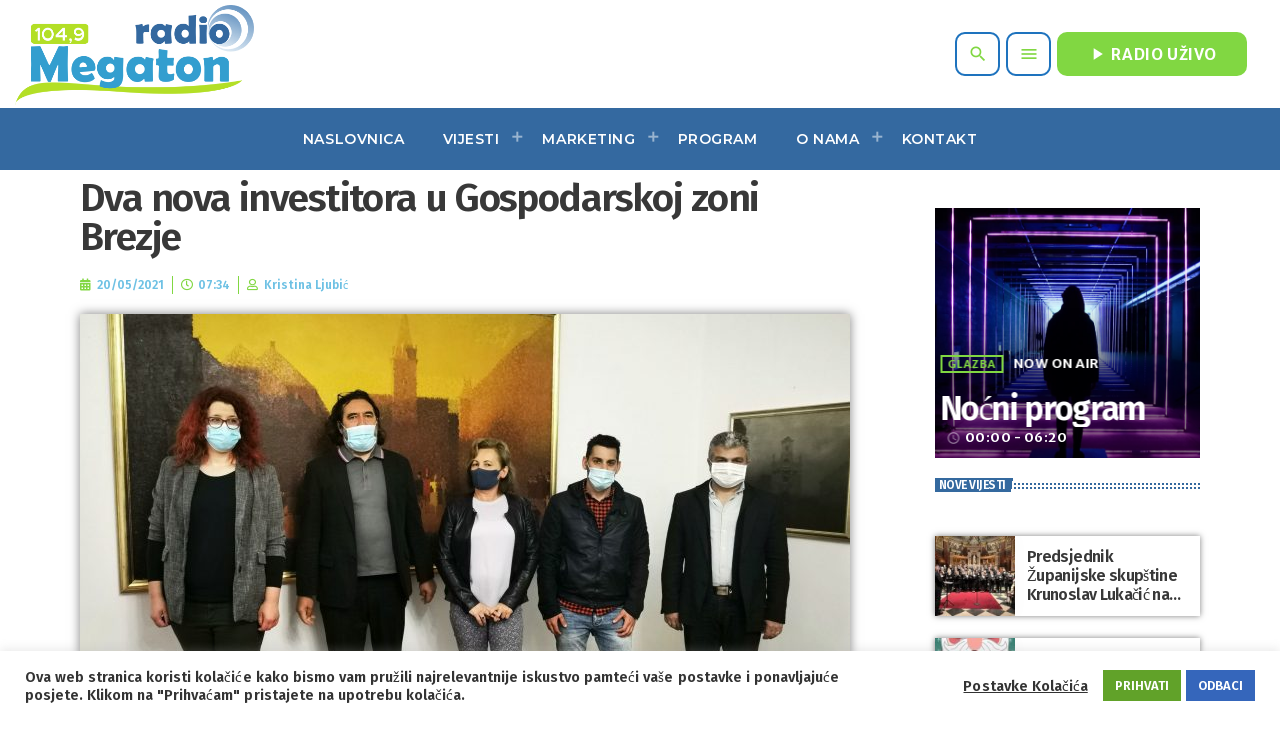

--- FILE ---
content_type: text/html; charset=UTF-8
request_url: https://radiomegaton.hr/dva-nova-investitora-u-gospodarskoj-zoni-brezje/
body_size: 29352
content:
<!doctype html>
<html class="no-js" lang="en-US" prefix="og: http://ogp.me/ns# fb: http://ogp.me/ns/fb#">
	<head>
		<meta charset="UTF-8">
		<meta http-equiv="X-UA-Compatible" content="IE=edge">
		<meta name="viewport" content="width=device-width, initial-scale=1.0">
		<!-- WP HEAD -->
		<title>Dva nova investitora u Gospodarskoj zoni Brezje &#8211; Radio Megaton</title>
<meta name='robots' content='max-image-preview:large' />
<link rel="alternate" type="application/rss+xml" title="Radio Megaton &raquo; Feed" href="https://radiomegaton.hr/feed/" />
<link rel="alternate" type="application/rss+xml" title="Radio Megaton &raquo; Comments Feed" href="https://radiomegaton.hr/comments/feed/" />
<link rel='stylesheet' id='csvtohtml-css-css' href='https://radiomegaton.hr/wp-content/plugins/csv-to-html/css/wibergsweb185.css?ver=6.4.7' media='all' />
<link rel='stylesheet' id='csvtohtml-templates-css' href='https://radiomegaton.hr/wp-content/plugins/csv-to-html/css/templates5.css?ver=6.4.7' media='all' />
<link rel='stylesheet' id='proradio-reaktions-style-css' href='https://radiomegaton.hr/wp-content/plugins/proradio-reaktions/assets/css/style.css?ver=PR.5.3.0' media='all' />
<link rel='stylesheet' id='reakticons-css' href='https://radiomegaton.hr/wp-content/plugins/proradio-reaktions/assets/reakticons/styles.css?ver=PR.5.3.0' media='all' />
<link rel='stylesheet' id='qt-socicon-css' href='https://radiomegaton.hr/wp-content/plugins/proradio-reaktions/assets/qt-socicon/styles.css?ver=PR.4.1.4' media='all' />
<link rel='stylesheet' id='proradio-chartvote-css' href='https://radiomegaton.hr/wp-content/plugins/proradio-chartvote/assets/css/proradio-chartvote.css?ver=6.4.7' media='all' />
<style id='wp-emoji-styles-inline-css'>

	img.wp-smiley, img.emoji {
		display: inline !important;
		border: none !important;
		box-shadow: none !important;
		height: 1em !important;
		width: 1em !important;
		margin: 0 0.07em !important;
		vertical-align: -0.1em !important;
		background: none !important;
		padding: 0 !important;
	}
</style>
<link rel='stylesheet' id='wp-block-library-css' href='https://radiomegaton.hr/wp-includes/css/dist/block-library/style.min.css?ver=6.4.7' media='all' />
<style id='wp-block-library-theme-inline-css'>
.wp-block-audio figcaption{color:#555;font-size:13px;text-align:center}.is-dark-theme .wp-block-audio figcaption{color:hsla(0,0%,100%,.65)}.wp-block-audio{margin:0 0 1em}.wp-block-code{border:1px solid #ccc;border-radius:4px;font-family:Menlo,Consolas,monaco,monospace;padding:.8em 1em}.wp-block-embed figcaption{color:#555;font-size:13px;text-align:center}.is-dark-theme .wp-block-embed figcaption{color:hsla(0,0%,100%,.65)}.wp-block-embed{margin:0 0 1em}.blocks-gallery-caption{color:#555;font-size:13px;text-align:center}.is-dark-theme .blocks-gallery-caption{color:hsla(0,0%,100%,.65)}.wp-block-image figcaption{color:#555;font-size:13px;text-align:center}.is-dark-theme .wp-block-image figcaption{color:hsla(0,0%,100%,.65)}.wp-block-image{margin:0 0 1em}.wp-block-pullquote{border-bottom:4px solid;border-top:4px solid;color:currentColor;margin-bottom:1.75em}.wp-block-pullquote cite,.wp-block-pullquote footer,.wp-block-pullquote__citation{color:currentColor;font-size:.8125em;font-style:normal;text-transform:uppercase}.wp-block-quote{border-left:.25em solid;margin:0 0 1.75em;padding-left:1em}.wp-block-quote cite,.wp-block-quote footer{color:currentColor;font-size:.8125em;font-style:normal;position:relative}.wp-block-quote.has-text-align-right{border-left:none;border-right:.25em solid;padding-left:0;padding-right:1em}.wp-block-quote.has-text-align-center{border:none;padding-left:0}.wp-block-quote.is-large,.wp-block-quote.is-style-large,.wp-block-quote.is-style-plain{border:none}.wp-block-search .wp-block-search__label{font-weight:700}.wp-block-search__button{border:1px solid #ccc;padding:.375em .625em}:where(.wp-block-group.has-background){padding:1.25em 2.375em}.wp-block-separator.has-css-opacity{opacity:.4}.wp-block-separator{border:none;border-bottom:2px solid;margin-left:auto;margin-right:auto}.wp-block-separator.has-alpha-channel-opacity{opacity:1}.wp-block-separator:not(.is-style-wide):not(.is-style-dots){width:100px}.wp-block-separator.has-background:not(.is-style-dots){border-bottom:none;height:1px}.wp-block-separator.has-background:not(.is-style-wide):not(.is-style-dots){height:2px}.wp-block-table{margin:0 0 1em}.wp-block-table td,.wp-block-table th{word-break:normal}.wp-block-table figcaption{color:#555;font-size:13px;text-align:center}.is-dark-theme .wp-block-table figcaption{color:hsla(0,0%,100%,.65)}.wp-block-video figcaption{color:#555;font-size:13px;text-align:center}.is-dark-theme .wp-block-video figcaption{color:hsla(0,0%,100%,.65)}.wp-block-video{margin:0 0 1em}.wp-block-template-part.has-background{margin-bottom:0;margin-top:0;padding:1.25em 2.375em}
</style>
<style id='classic-theme-styles-inline-css'>
/*! This file is auto-generated */
.wp-block-button__link{color:#fff;background-color:#32373c;border-radius:9999px;box-shadow:none;text-decoration:none;padding:calc(.667em + 2px) calc(1.333em + 2px);font-size:1.125em}.wp-block-file__button{background:#32373c;color:#fff;text-decoration:none}
</style>
<style id='global-styles-inline-css'>
body{--wp--preset--color--black: #000000;--wp--preset--color--cyan-bluish-gray: #abb8c3;--wp--preset--color--white: #ffffff;--wp--preset--color--pale-pink: #f78da7;--wp--preset--color--vivid-red: #cf2e2e;--wp--preset--color--luminous-vivid-orange: #ff6900;--wp--preset--color--luminous-vivid-amber: #fcb900;--wp--preset--color--light-green-cyan: #7bdcb5;--wp--preset--color--vivid-green-cyan: #00d084;--wp--preset--color--pale-cyan-blue: #8ed1fc;--wp--preset--color--vivid-cyan-blue: #0693e3;--wp--preset--color--vivid-purple: #9b51e0;--wp--preset--gradient--vivid-cyan-blue-to-vivid-purple: linear-gradient(135deg,rgba(6,147,227,1) 0%,rgb(155,81,224) 100%);--wp--preset--gradient--light-green-cyan-to-vivid-green-cyan: linear-gradient(135deg,rgb(122,220,180) 0%,rgb(0,208,130) 100%);--wp--preset--gradient--luminous-vivid-amber-to-luminous-vivid-orange: linear-gradient(135deg,rgba(252,185,0,1) 0%,rgba(255,105,0,1) 100%);--wp--preset--gradient--luminous-vivid-orange-to-vivid-red: linear-gradient(135deg,rgba(255,105,0,1) 0%,rgb(207,46,46) 100%);--wp--preset--gradient--very-light-gray-to-cyan-bluish-gray: linear-gradient(135deg,rgb(238,238,238) 0%,rgb(169,184,195) 100%);--wp--preset--gradient--cool-to-warm-spectrum: linear-gradient(135deg,rgb(74,234,220) 0%,rgb(151,120,209) 20%,rgb(207,42,186) 40%,rgb(238,44,130) 60%,rgb(251,105,98) 80%,rgb(254,248,76) 100%);--wp--preset--gradient--blush-light-purple: linear-gradient(135deg,rgb(255,206,236) 0%,rgb(152,150,240) 100%);--wp--preset--gradient--blush-bordeaux: linear-gradient(135deg,rgb(254,205,165) 0%,rgb(254,45,45) 50%,rgb(107,0,62) 100%);--wp--preset--gradient--luminous-dusk: linear-gradient(135deg,rgb(255,203,112) 0%,rgb(199,81,192) 50%,rgb(65,88,208) 100%);--wp--preset--gradient--pale-ocean: linear-gradient(135deg,rgb(255,245,203) 0%,rgb(182,227,212) 50%,rgb(51,167,181) 100%);--wp--preset--gradient--electric-grass: linear-gradient(135deg,rgb(202,248,128) 0%,rgb(113,206,126) 100%);--wp--preset--gradient--midnight: linear-gradient(135deg,rgb(2,3,129) 0%,rgb(40,116,252) 100%);--wp--preset--font-size--small: 13px;--wp--preset--font-size--medium: 20px;--wp--preset--font-size--large: 36px;--wp--preset--font-size--x-large: 42px;--wp--preset--spacing--20: 0.44rem;--wp--preset--spacing--30: 0.67rem;--wp--preset--spacing--40: 1rem;--wp--preset--spacing--50: 1.5rem;--wp--preset--spacing--60: 2.25rem;--wp--preset--spacing--70: 3.38rem;--wp--preset--spacing--80: 5.06rem;--wp--preset--shadow--natural: 6px 6px 9px rgba(0, 0, 0, 0.2);--wp--preset--shadow--deep: 12px 12px 50px rgba(0, 0, 0, 0.4);--wp--preset--shadow--sharp: 6px 6px 0px rgba(0, 0, 0, 0.2);--wp--preset--shadow--outlined: 6px 6px 0px -3px rgba(255, 255, 255, 1), 6px 6px rgba(0, 0, 0, 1);--wp--preset--shadow--crisp: 6px 6px 0px rgba(0, 0, 0, 1);}:where(.is-layout-flex){gap: 0.5em;}:where(.is-layout-grid){gap: 0.5em;}body .is-layout-flow > .alignleft{float: left;margin-inline-start: 0;margin-inline-end: 2em;}body .is-layout-flow > .alignright{float: right;margin-inline-start: 2em;margin-inline-end: 0;}body .is-layout-flow > .aligncenter{margin-left: auto !important;margin-right: auto !important;}body .is-layout-constrained > .alignleft{float: left;margin-inline-start: 0;margin-inline-end: 2em;}body .is-layout-constrained > .alignright{float: right;margin-inline-start: 2em;margin-inline-end: 0;}body .is-layout-constrained > .aligncenter{margin-left: auto !important;margin-right: auto !important;}body .is-layout-constrained > :where(:not(.alignleft):not(.alignright):not(.alignfull)){max-width: var(--wp--style--global--content-size);margin-left: auto !important;margin-right: auto !important;}body .is-layout-constrained > .alignwide{max-width: var(--wp--style--global--wide-size);}body .is-layout-flex{display: flex;}body .is-layout-flex{flex-wrap: wrap;align-items: center;}body .is-layout-flex > *{margin: 0;}body .is-layout-grid{display: grid;}body .is-layout-grid > *{margin: 0;}:where(.wp-block-columns.is-layout-flex){gap: 2em;}:where(.wp-block-columns.is-layout-grid){gap: 2em;}:where(.wp-block-post-template.is-layout-flex){gap: 1.25em;}:where(.wp-block-post-template.is-layout-grid){gap: 1.25em;}.has-black-color{color: var(--wp--preset--color--black) !important;}.has-cyan-bluish-gray-color{color: var(--wp--preset--color--cyan-bluish-gray) !important;}.has-white-color{color: var(--wp--preset--color--white) !important;}.has-pale-pink-color{color: var(--wp--preset--color--pale-pink) !important;}.has-vivid-red-color{color: var(--wp--preset--color--vivid-red) !important;}.has-luminous-vivid-orange-color{color: var(--wp--preset--color--luminous-vivid-orange) !important;}.has-luminous-vivid-amber-color{color: var(--wp--preset--color--luminous-vivid-amber) !important;}.has-light-green-cyan-color{color: var(--wp--preset--color--light-green-cyan) !important;}.has-vivid-green-cyan-color{color: var(--wp--preset--color--vivid-green-cyan) !important;}.has-pale-cyan-blue-color{color: var(--wp--preset--color--pale-cyan-blue) !important;}.has-vivid-cyan-blue-color{color: var(--wp--preset--color--vivid-cyan-blue) !important;}.has-vivid-purple-color{color: var(--wp--preset--color--vivid-purple) !important;}.has-black-background-color{background-color: var(--wp--preset--color--black) !important;}.has-cyan-bluish-gray-background-color{background-color: var(--wp--preset--color--cyan-bluish-gray) !important;}.has-white-background-color{background-color: var(--wp--preset--color--white) !important;}.has-pale-pink-background-color{background-color: var(--wp--preset--color--pale-pink) !important;}.has-vivid-red-background-color{background-color: var(--wp--preset--color--vivid-red) !important;}.has-luminous-vivid-orange-background-color{background-color: var(--wp--preset--color--luminous-vivid-orange) !important;}.has-luminous-vivid-amber-background-color{background-color: var(--wp--preset--color--luminous-vivid-amber) !important;}.has-light-green-cyan-background-color{background-color: var(--wp--preset--color--light-green-cyan) !important;}.has-vivid-green-cyan-background-color{background-color: var(--wp--preset--color--vivid-green-cyan) !important;}.has-pale-cyan-blue-background-color{background-color: var(--wp--preset--color--pale-cyan-blue) !important;}.has-vivid-cyan-blue-background-color{background-color: var(--wp--preset--color--vivid-cyan-blue) !important;}.has-vivid-purple-background-color{background-color: var(--wp--preset--color--vivid-purple) !important;}.has-black-border-color{border-color: var(--wp--preset--color--black) !important;}.has-cyan-bluish-gray-border-color{border-color: var(--wp--preset--color--cyan-bluish-gray) !important;}.has-white-border-color{border-color: var(--wp--preset--color--white) !important;}.has-pale-pink-border-color{border-color: var(--wp--preset--color--pale-pink) !important;}.has-vivid-red-border-color{border-color: var(--wp--preset--color--vivid-red) !important;}.has-luminous-vivid-orange-border-color{border-color: var(--wp--preset--color--luminous-vivid-orange) !important;}.has-luminous-vivid-amber-border-color{border-color: var(--wp--preset--color--luminous-vivid-amber) !important;}.has-light-green-cyan-border-color{border-color: var(--wp--preset--color--light-green-cyan) !important;}.has-vivid-green-cyan-border-color{border-color: var(--wp--preset--color--vivid-green-cyan) !important;}.has-pale-cyan-blue-border-color{border-color: var(--wp--preset--color--pale-cyan-blue) !important;}.has-vivid-cyan-blue-border-color{border-color: var(--wp--preset--color--vivid-cyan-blue) !important;}.has-vivid-purple-border-color{border-color: var(--wp--preset--color--vivid-purple) !important;}.has-vivid-cyan-blue-to-vivid-purple-gradient-background{background: var(--wp--preset--gradient--vivid-cyan-blue-to-vivid-purple) !important;}.has-light-green-cyan-to-vivid-green-cyan-gradient-background{background: var(--wp--preset--gradient--light-green-cyan-to-vivid-green-cyan) !important;}.has-luminous-vivid-amber-to-luminous-vivid-orange-gradient-background{background: var(--wp--preset--gradient--luminous-vivid-amber-to-luminous-vivid-orange) !important;}.has-luminous-vivid-orange-to-vivid-red-gradient-background{background: var(--wp--preset--gradient--luminous-vivid-orange-to-vivid-red) !important;}.has-very-light-gray-to-cyan-bluish-gray-gradient-background{background: var(--wp--preset--gradient--very-light-gray-to-cyan-bluish-gray) !important;}.has-cool-to-warm-spectrum-gradient-background{background: var(--wp--preset--gradient--cool-to-warm-spectrum) !important;}.has-blush-light-purple-gradient-background{background: var(--wp--preset--gradient--blush-light-purple) !important;}.has-blush-bordeaux-gradient-background{background: var(--wp--preset--gradient--blush-bordeaux) !important;}.has-luminous-dusk-gradient-background{background: var(--wp--preset--gradient--luminous-dusk) !important;}.has-pale-ocean-gradient-background{background: var(--wp--preset--gradient--pale-ocean) !important;}.has-electric-grass-gradient-background{background: var(--wp--preset--gradient--electric-grass) !important;}.has-midnight-gradient-background{background: var(--wp--preset--gradient--midnight) !important;}.has-small-font-size{font-size: var(--wp--preset--font-size--small) !important;}.has-medium-font-size{font-size: var(--wp--preset--font-size--medium) !important;}.has-large-font-size{font-size: var(--wp--preset--font-size--large) !important;}.has-x-large-font-size{font-size: var(--wp--preset--font-size--x-large) !important;}
.wp-block-navigation a:where(:not(.wp-element-button)){color: inherit;}
:where(.wp-block-post-template.is-layout-flex){gap: 1.25em;}:where(.wp-block-post-template.is-layout-grid){gap: 1.25em;}
:where(.wp-block-columns.is-layout-flex){gap: 2em;}:where(.wp-block-columns.is-layout-grid){gap: 2em;}
.wp-block-pullquote{font-size: 1.5em;line-height: 1.6;}
</style>
<link rel='stylesheet' id='cookie-law-info-css' href='https://radiomegaton.hr/wp-content/plugins/cookie-law-info/legacy/public/css/cookie-law-info-public.css?ver=3.2.0' media='all' />
<link rel='stylesheet' id='cookie-law-info-gdpr-css' href='https://radiomegaton.hr/wp-content/plugins/cookie-law-info/legacy/public/css/cookie-law-info-gdpr.css?ver=3.2.0' media='all' />
<link rel='stylesheet' id='t2gicons_frontend_Style-css' href='https://radiomegaton.hr/wp-content/plugins/icons2go/inc/../assets/css/t2gicons-frontend.css?ver=6.4.7' media='all' />
<link rel='stylesheet' id='t2gicons-business-css' href='https://radiomegaton.hr/wp-content/plugins/icons2go/inc/../iconpacks/t2gicons-business/styles.css?ver=6.4.7' media='all' />
<link rel='stylesheet' id='t2gicons-ecommerce-css' href='https://radiomegaton.hr/wp-content/plugins/icons2go/inc/../iconpacks/t2gicons-ecommerce/styles.css?ver=6.4.7' media='all' />
<link rel='stylesheet' id='t2gicons-entertainment-css' href='https://radiomegaton.hr/wp-content/plugins/icons2go/inc/../iconpacks/t2gicons-entertainment/styles.css?ver=6.4.7' media='all' />
<link rel='stylesheet' id='proradio_ajax_style-css' href='https://radiomegaton.hr/wp-content/plugins/proradio-ajax/assets/css/proradio-apl-style.css?ver=PR.3.9.1' media='all' />
<link rel='stylesheet' id='e-animations-css' href='https://radiomegaton.hr/wp-content/plugins/elementor/assets/lib/animations/animations.min.css?ver=3.20.2' media='all' />
<link rel='stylesheet' id='elementor-icons-css' href='https://radiomegaton.hr/wp-content/plugins/elementor/assets/lib/eicons/css/elementor-icons.min.css?ver=5.29.0' media='all' />
<link rel='stylesheet' id='elementor-frontend-css' href='https://radiomegaton.hr/wp-content/plugins/elementor/assets/css/frontend.min.css?ver=3.20.2' media='all' />
<link rel='stylesheet' id='swiper-css' href='https://radiomegaton.hr/wp-content/plugins/elementor/assets/lib/swiper/v8/css/swiper.min.css?ver=8.4.5' media='all' />
<link rel='stylesheet' id='elementor-post-11-css' href='https://radiomegaton.hr/wp-content/uploads/elementor/css/post-11.css?ver=1706613570' media='all' />
<link rel='stylesheet' id='elementor-pro-css' href='https://radiomegaton.hr/wp-content/plugins/elementor-pro/assets/css/frontend.min.css?ver=3.20.0' media='all' />
<link rel='stylesheet' id='elementor-post-9619-css' href='https://radiomegaton.hr/wp-content/uploads/elementor/css/post-9619.css?ver=1706613570' media='all' />
<link rel='stylesheet' id='QtswipeStyle-css' href='https://radiomegaton.hr/wp-content/plugins/proradio-swipebox/swipebox/NEW/css/swipebox.min.css?ver=6.4.7' media='all' />
<link rel='stylesheet' id='proradio-videogalleries-css' href='https://radiomegaton.hr/wp-content/plugins/proradio-videogalleries/assets/css/proradio-videogalleries.css?ver=PR.2.7' media='all' />
<link rel='stylesheet' id='qtmplayer-socicon-css' href='https://radiomegaton.hr/wp-content/plugins/qtmplayer/assets/css/qtmplayer.css?ver=6.3.0' media='all' />
<link rel='stylesheet' id='wp-polls-css' href='https://radiomegaton.hr/wp-content/plugins/wp-polls/polls-css.css?ver=2.77.2' media='all' />
<style id='wp-polls-inline-css'>
.wp-polls .pollbar {
	margin: 1px;
	font-size: 8px;
	line-height: 10px;
	height: 10px;
	background: #359DCE;
	border: 1px solid #B4DE29;
}

</style>
<link rel='stylesheet' id='wp-forecast-css' href='https://radiomegaton.hr/wp-content/plugins/wp-forecast/wp-forecast.css?ver=9999' media='all' />
<link rel='stylesheet' id='proradio-style-css' href='https://radiomegaton.hr/wp-content/themes/proradio/style.css?ver=6.4.7' media='all' />
<link rel='stylesheet' id='proradio-child-style-css' href='https://radiomegaton.hr/wp-content/themes/proradio-child/style.css?ver=6.4.7' media='all' />
<link rel='stylesheet' id='elementor-post-8674-css' href='https://radiomegaton.hr/wp-content/uploads/elementor/css/post-8674.css?ver=1706613573' media='all' />
<link rel='stylesheet' id='material-icons-css' href='https://radiomegaton.hr/wp-content/themes/proradio/css/fonts/google-icons/material-icons.css?ver=5.1.5' media='all' />
<link rel='stylesheet' id='proradio-main-css' href='https://radiomegaton.hr/wp-content/themes/proradio/css/main-min.css?ver=5.1.5' media='all' />
<style id='proradio-main-inline-css'>
 .proradio-circlesanimation::before{background: rgba(183,1,53,0);}.proradio-circlesanimation::after{background: rgba(224,28,103,0);}.proradio-gradprimary{background: rgba(224,28,103,0); background: linear-gradient(45deg, #111618 0%, #2e3f4c 100%); filter: progid:DXImageTransform.Microsoft.gradient( startColorstr='#111618', endColorstr='#2e3f4c',GradientType=1 );}.proradio-gradaccent,.proradio-hov{background: linear-gradient(45deg, #81d742 0%, #1e73be 100%);}.proradio-gradicon::before{background: #81d742; background: linear-gradient(45deg, #81d742 0%, #1e73be 100%); filter: progid:DXImageTransform.Microsoft.gradient( startColorstr='#81d742', endColorstr='#1e73be',GradientType=1 ); color: #fff; /* No customizer required, always white */ }.proradio-post__title a{background-image: linear-gradient(to right, #81d742 50%, #1e73be 100%, #fff 100%);}.proradio-stripes__accent{background-image: linear-gradient(135deg, #81d742 12.50%, transparent 12.50%, transparent 50%, #81d742 50%, #81d742 62.50%, transparent 62.50%, transparent 100%); background-size: 5px 5px;}.proradio-menu-horizontal .proradio-menubar > li > ul li a{background-image: linear-gradient(45deg, #81d742 0%,#1e73be 100%, #fff 100%);}  html body{text-rendering: geometricPrecision;}  h1, h2, h3, h4, h5, h6{text-rendering: geometricPrecision;}  .proradio-internal-menu,.proradio-capfont, label,.proradio-footer__copy,.proradio-scf,.proradio-btn,.proradio-caption,.proradio-itemmetas,.proradio-menu,.proradio-secondaryhead,.proradio-cats,.proradio-menu-tree , button, input[type="button"], input[type="submit"],.button,.proradio-meta,.proradio-readm,.proradio-navlink{text-rendering: geometricPrecision;}  
</style>
<link rel='stylesheet' id='owl-carousel-css' href='https://radiomegaton.hr/wp-content/themes/proradio/components/owl-carousel/dist/assets/owl.carousel.min.css?ver=2.3.2' media='all' />
<link rel='stylesheet' id='proradio-css' href='https://radiomegaton.hr/wp-content/themes/proradio-child/style.css?ver=5.1.5' media='all' />
<link rel='stylesheet' id='kirki-styles-css' href='https://radiomegaton.hr?action=kirki-styles&#038;ver=4.0' media='all' />
<link rel='stylesheet' id='google-fonts-1-css' href='https://fonts.googleapis.com/css?family=Merriweather%3A100%2C100italic%2C200%2C200italic%2C300%2C300italic%2C400%2C400italic%2C500%2C500italic%2C600%2C600italic%2C700%2C700italic%2C800%2C800italic%2C900%2C900italic%7CMerriweather+Sans%3A100%2C100italic%2C200%2C200italic%2C300%2C300italic%2C400%2C400italic%2C500%2C500italic%2C600%2C600italic%2C700%2C700italic%2C800%2C800italic%2C900%2C900italic%7CFira+Sans+Condensed%3A100%2C100italic%2C200%2C200italic%2C300%2C300italic%2C400%2C400italic%2C500%2C500italic%2C600%2C600italic%2C700%2C700italic%2C800%2C800italic%2C900%2C900italic%7CRoboto%3A100%2C100italic%2C200%2C200italic%2C300%2C300italic%2C400%2C400italic%2C500%2C500italic%2C600%2C600italic%2C700%2C700italic%2C800%2C800italic%2C900%2C900italic&#038;display=auto&#038;ver=6.4.7' media='all' />
<link rel='stylesheet' id='elementor-icons-shared-0-css' href='https://radiomegaton.hr/wp-content/plugins/elementor/assets/lib/font-awesome/css/fontawesome.min.css?ver=5.15.3' media='all' />
<link rel='stylesheet' id='elementor-icons-fa-brands-css' href='https://radiomegaton.hr/wp-content/plugins/elementor/assets/lib/font-awesome/css/brands.min.css?ver=5.15.3' media='all' />
<link rel='stylesheet' id='elementor-icons-fa-solid-css' href='https://radiomegaton.hr/wp-content/plugins/elementor/assets/lib/font-awesome/css/solid.min.css?ver=5.15.3' media='all' />
<link rel='stylesheet' id='elementor-icons-fa-regular-css' href='https://radiomegaton.hr/wp-content/plugins/elementor/assets/lib/font-awesome/css/regular.min.css?ver=5.15.3' media='all' />
<link rel="preconnect" href="https://fonts.gstatic.com/" crossorigin><script src="https://radiomegaton.hr/wp-includes/js/jquery/jquery.min.js?ver=3.7.1" id="jquery-core-js"></script>
<script src="https://radiomegaton.hr/wp-includes/js/jquery/jquery-migrate.min.js?ver=3.4.1" id="jquery-migrate-js"></script>
<script src="https://radiomegaton.hr/wp-includes/js/underscore.min.js?ver=1.13.4" id="underscore-js"></script>
<script id="wp-util-js-extra">
var _wpUtilSettings = {"ajax":{"url":"\/megaton\/admin-ajax.php"}};
</script>
<script src="https://radiomegaton.hr/wp-includes/js/wp-util.min.js?ver=6.4.7" id="wp-util-js"></script>
<script src="https://radiomegaton.hr/wp-content/themes/proradio-child/js/sad-svira-script.js?ver=6.4.7" id="sad-svira-script-js"></script>
<script id="csvtohtml-js-js-extra">
var my_ajax_object = {"ajax_url":"https:\/\/radiomegaton.hr\/megaton\/admin-ajax.php"};
</script>
<script src="https://radiomegaton.hr/wp-content/plugins/csv-to-html/js/wibergsweb188.js?ver=6.4.7" id="csvtohtml-js-js"></script>
<script src="//radiomegaton.hr/wp-content/plugins/wp-hide-security-enhancer/assets/js/devtools-detect.js?ver=6.4.7" id="devtools-detect-js"></script>
<script id="cookie-law-info-js-extra">
var Cli_Data = {"nn_cookie_ids":[],"cookielist":[],"non_necessary_cookies":[],"ccpaEnabled":"","ccpaRegionBased":"","ccpaBarEnabled":"","strictlyEnabled":["necessary","obligatoire"],"ccpaType":"gdpr","js_blocking":"1","custom_integration":"","triggerDomRefresh":"","secure_cookies":""};
var cli_cookiebar_settings = {"animate_speed_hide":"500","animate_speed_show":"500","background":"#FFF","border":"#b1a6a6c2","border_on":"","button_1_button_colour":"#61a229","button_1_button_hover":"#4e8221","button_1_link_colour":"#fff","button_1_as_button":"1","button_1_new_win":"","button_2_button_colour":"#333","button_2_button_hover":"#292929","button_2_link_colour":"#444","button_2_as_button":"","button_2_hidebar":"","button_3_button_colour":"#3566bb","button_3_button_hover":"#2a5296","button_3_link_colour":"#fff","button_3_as_button":"1","button_3_new_win":"","button_4_button_colour":"#000","button_4_button_hover":"#000000","button_4_link_colour":"#333333","button_4_as_button":"","button_7_button_colour":"#61a229","button_7_button_hover":"#4e8221","button_7_link_colour":"#fff","button_7_as_button":"1","button_7_new_win":"","font_family":"inherit","header_fix":"","notify_animate_hide":"1","notify_animate_show":"","notify_div_id":"#cookie-law-info-bar","notify_position_horizontal":"right","notify_position_vertical":"bottom","scroll_close":"","scroll_close_reload":"","accept_close_reload":"","reject_close_reload":"","showagain_tab":"","showagain_background":"#fff","showagain_border":"#000","showagain_div_id":"#cookie-law-info-again","showagain_x_position":"100px","text":"#333333","show_once_yn":"","show_once":"10000","logging_on":"","as_popup":"","popup_overlay":"1","bar_heading_text":"","cookie_bar_as":"banner","popup_showagain_position":"bottom-right","widget_position":"left"};
var log_object = {"ajax_url":"https:\/\/radiomegaton.hr\/megaton\/admin-ajax.php"};
</script>
<script src="https://radiomegaton.hr/wp-content/plugins/cookie-law-info/legacy/public/js/cookie-law-info-public.js?ver=3.2.0" id="cookie-law-info-js"></script>
<link rel="https://api.w.org/" href="https://radiomegaton.hr/wp-json/" /><link rel="alternate" type="application/json" href="https://radiomegaton.hr/wp-json/wp/v2/posts/12639" /><link rel="EditURI" type="application/rsd+xml" title="RSD" href="https://radiomegaton.hr/xmlrpc.php?rsd" />
<meta name="generator" content="WordPress 6.4.7" />
<link rel="canonical" href="https://radiomegaton.hr/dva-nova-investitora-u-gospodarskoj-zoni-brezje/" />
<link rel='shortlink' href='https://radiomegaton.hr/?p=12639' />
<link rel="alternate" type="application/json+oembed" href="https://radiomegaton.hr/wp-json/oembed/1.0/embed?url=https%3A%2F%2Fradiomegaton.hr%2Fdva-nova-investitora-u-gospodarskoj-zoni-brezje%2F" />
<link rel="alternate" type="text/xml+oembed" href="https://radiomegaton.hr/wp-json/oembed/1.0/embed?url=https%3A%2F%2Fradiomegaton.hr%2Fdva-nova-investitora-u-gospodarskoj-zoni-brezje%2F&#038;format=xml" />

<!-- This site is using AdRotate v5.12.9 to display their advertisements - https://ajdg.solutions/ -->
<!-- AdRotate CSS -->
<style type="text/css" media="screen">
	.g { margin:0px; padding:0px; overflow:hidden; line-height:1; zoom:1; }
	.g img { height:auto; }
	.g-col { position:relative; float:left; }
	.g-col:first-child { margin-left: 0; }
	.g-col:last-child { margin-right: 0; }
	.g-1 { margin:5px;  width:100%; max-width:728px; height:100%; max-height:90px; }
	.g-2 { margin:0px;  width:100%; max-width:970px; height:100%; max-height:250px; }
	.g-3 { margin:0px;  width:100%; max-width:970px; height:100%; max-height:90px; }
	.g-4 { margin:0px;  width:100%; max-width:970px; height:100%; max-height:90px; }
	.g-5 { margin:0px;  width:100%; max-width:970px; height:100%; max-height:250px; }
	.g-6 { margin:0px;  width:100%; max-width:250px; height:100%; max-height:250px; }
	.g-7 { margin:0px;  width:100%; max-width:250px; height:100%; max-height:500px; }
	@media only screen and (max-width: 480px) {
		.g-col, .g-dyn, .g-single { width:100%; margin-left:0; margin-right:0; }
	}
</style>
<!-- /AdRotate CSS -->


		<!-- GA Google Analytics @ https://m0n.co/ga -->
		<script async src="https://www.googletagmanager.com/gtag/js?id=G-75V0JY6ZQD"></script>
		<script>
			window.dataLayer = window.dataLayer || [];
			function gtag(){dataLayer.push(arguments);}
			gtag('js', new Date());
			gtag('config', 'G-75V0JY6ZQD');
		</script>

	<meta name="generator" content="Elementor 3.20.2; features: block_editor_assets_optimize, e_image_loading_optimization; settings: css_print_method-external, google_font-enabled, font_display-auto">
<style type="text/css">.wpa-field--website_address, .adverts-field-name-website_address { display: none !important }</style><style id="custom-background-css">
body.custom-background { background-color: #ffffff; }
</style>
	<link rel="icon" href="https://radiomegaton.hr/wp-content/uploads/2021/03/radiomegaton-logo-mali2-100x100.png" sizes="32x32" />
<link rel="icon" href="https://radiomegaton.hr/wp-content/uploads/2021/03/radiomegaton-logo-mali2.png" sizes="192x192" />
<link rel="apple-touch-icon" href="https://radiomegaton.hr/wp-content/uploads/2021/03/radiomegaton-logo-mali2.png" />
<meta name="msapplication-TileImage" content="https://radiomegaton.hr/wp-content/uploads/2021/03/radiomegaton-logo-mali2.png" />
		<style id="wp-custom-css">
			.proradio-adsslot{width: 100%;
text-align: center;
flex-direction: column;
justify-content: center;
align-items: center;
display: flex;}		</style>
				<!-- MEGA FOOTER CUSTOMIZATIONS START ========= -->
		<style id="proradio-megafooter-styles">
				</style>
		<!-- MEGA FOOTER CUSTOMIZATIONS END ========= -->
		
	<!-- PLAYER CUSTOMIZATIONS start ========= -->

	<style>
			</style>

	<!-- PLAYER CUSTOMIZATIONS END ========= -->
	
			<!-- QT Taxonomy Backgorund plugin start ========= -->
		<style>

			[class$="-catid-115"]::before{background: #ffffff;} [class$="-catid-4"]::before{background: #ffffff;} [class$="-catid-1"]::before{background: #ffffff;} [class$="-catid-3"]::before{background: #ffffff;} [class$="-catid-5"]::before{background: #ffffff;} [class$="-catid-2"]::before{background: #ffffff;} [class$="-catid-10"]::before{background: #ffffff;} [class$="-catid-109"]::before{background: #ffffff;} [class$="-catid-110"]::before{background: #ffffff;} [class$="-catid-108"]::before{background: #ffffff;} [class$="-catid-32"]::before{background: #ffffff;} [class$="-catid-33"]::before{background: #ffffff;} [class$="-catid-38"]::before{background: #ffffff;} 		</style>
		<!-- QT Taxonomy Backgorund plugin END ========= -->
		
<!-- START - Open Graph and Twitter Card Tags 3.3.2 -->
 <!-- Facebook Open Graph -->
  <meta property="og:locale" content="en_US"/>
  <meta property="og:site_name" content="Radio Megaton"/>
  <meta property="og:title" content="Dva nova investitora u Gospodarskoj zoni Brezje"/>
  <meta property="og:url" content="https://radiomegaton.hr/dva-nova-investitora-u-gospodarskoj-zoni-brezje/"/>
  <meta property="og:type" content="article"/>
  <meta property="og:description" content="Gradonačelnik dr.sc. Ivan Čehok u srijedu je u Gradskoj vijećnici s investitorima u Gospodarskoj zoni Brezje, predstavnicima tvrtke Trgograd d.o.o. Sanjom Šilec i Zdravstvene ustanove Ljekarna Salus Dinkom Vrućinom, potpisao dva nova ugovora o prodaji zemljišta.

Trgovačko društvo Trgograd kupilo"/>
  <meta property="og:image" content="https://radiomegaton.hr/wp-content/uploads/2021/05/investitori-brezje-naslovna-scaled-e1621488796999.jpg"/>
  <meta property="og:image:url" content="https://radiomegaton.hr/wp-content/uploads/2021/05/investitori-brezje-naslovna-scaled-e1621488796999.jpg"/>
  <meta property="og:image:secure_url" content="https://radiomegaton.hr/wp-content/uploads/2021/05/investitori-brezje-naslovna-scaled-e1621488796999.jpg"/>
  <meta property="article:published_time" content="2021-05-20T07:34:00+02:00"/>
  <meta property="article:modified_time" content="2021-05-20T08:54:50+02:00" />
  <meta property="og:updated_time" content="2021-05-20T08:54:50+02:00" />
  <meta property="article:section" content="Varaždin"/>
  <meta property="article:section" content="Za naslovnicu"/>
 <!-- Google+ / Schema.org -->
 <!-- Twitter Cards -->
  <meta name="twitter:title" content="Dva nova investitora u Gospodarskoj zoni Brezje"/>
  <meta name="twitter:url" content="https://radiomegaton.hr/dva-nova-investitora-u-gospodarskoj-zoni-brezje/"/>
  <meta name="twitter:description" content="Gradonačelnik dr.sc. Ivan Čehok u srijedu je u Gradskoj vijećnici s investitorima u Gospodarskoj zoni Brezje, predstavnicima tvrtke Trgograd d.o.o. Sanjom Šilec i Zdravstvene ustanove Ljekarna Salus Dinkom Vrućinom, potpisao dva nova ugovora o prodaji zemljišta.

Trgovačko društvo Trgograd kupilo"/>
  <meta name="twitter:image" content="https://radiomegaton.hr/wp-content/uploads/2021/05/investitori-brezje-naslovna-scaled-e1621488796999.jpg"/>
  <meta name="twitter:card" content="summary_large_image"/>
 <!-- SEO -->
 <!-- Misc. tags -->
 <!-- is_singular -->
<!-- END - Open Graph and Twitter Card Tags 3.3.2 -->
	
<noscript><style id="rocket-lazyload-nojs-css">.rll-youtube-player, [data-lazy-src]{display:none !important;}</style></noscript>		<!-- WP HEAD END -->
	</head>
	<body id="proradio-body" class="single single-post postid-12639 single-format-standard custom-background proradio-chartvote-downvote-on qtmplayer-visibility--none proradio-body proradio-unscrolled proradio-menu-opaque proradio-menu-scroll proradio-features-protection--disabled elementor-default elementor-template-full-width elementor-kit-11 elementor-page-8674" data-scrollbar>
				<div id="proradio-global" class="proradio-global ">
			<!-- PLAYER SETTINGS: header -->
<div id="proradio-headerbar" class="proradio-headerbar " >
	<div id="proradio-playercontainer" class="proradio-playercontainer proradio-playercontainer--regular">
		<div id="qtmplayer-container" class="qtmplayer__container qtmplayer__container--header">
		<div id="qtmplayer" class="qtmplayer qtmplayer-scrollbarstyle " data-qtmplayer-detailedwaveform="" data-qtmplayer-startvol="100" data-qtmplayer-debugger="" data-artwork="1"  data-showplayer="" data-analyzer="" data-autoplay="" data-hiquality="" data-qtmplayer-api="https://radiomegaton.hr/?qtmplayer_json_data=" data-qtmplayer-smflash="https://radiomegaton.hr/wp-content/plugins/qtmplayer/assets/soundmanager/swf/">
			<div id="qtmplayer-controls"  class="qtmplayer__controls" data-hidetimeout="1000">
	<div class="qtmplayer__controllayer">
		<div class="qtmplayer__basic">
			<a id="qtmplayerPlay" data-qtmplayer-playbtn class="qtmplayer__play qtmplayer-btn-secondary">
				<i class="material-icons" aria-label="Play">play_arrow</i>
				<i id="qtmplayerNotif" data-qtmplayerNotif class="qtmplayer__notification"></i>
			</a>
			<div class="qtmplayer__songdata">
				<p class="qtmplayer__title proradio-marquee"></p>
				<p class="qtmplayer__artist proradio-marquee"></p>
			</div>
			<span data-playeropen class="qtmplayer__openbtn"><i class="material-icons">keyboard_arrow_right</i></span>
		</div>
		<div class="qtmplayer__advanced">
			<div class="qtmplayer__covercontainer">
				<a class="qtmplayer__cover"></a>
			</div>
			<div class="qtmplayer__songdatam">
				<p class="qtmplayer__title"></p>
				<p class="qtmplayer__artist"></p>
			</div>


			<div class="qtmplayer__stats">
	<p class="qtmplayer-listeners">Listeners: <span ></span></p>
	<p class="qtmplayer-listener_peak">Top listeners: <span ></span></p>
</div>
			<div class="qtmplayer__actions">
									<span class="qtmplayer__spacer"></span>
									<span class="qtmplayer__prev" data-control="prev">
					<i class='material-icons' aria-label="Previous">skip_previous</i>
				</span>
				<a data-qtmplayer-playbtn class="qtmplayer__playmob">
					<i class="material-icons" aria-hidden="true">play_arrow</i>
					<i id="qtmplayerNotifM" data-qtmplayerNotif class="qtmplayer__notification qtmplayer-content-secondary"></i>
				</a>
				<span class="qtmplayer__next" data-control="next">
					<i class='material-icons' aria-label="Next">skip_next</i>
				</span>
				<a id="qtmplayerCart" aria-label="Open track page" href="#" target="_blank" class="qtmplayer__cart ">
					<i class='material-icons'></i>
				</a>
			</div>
			<div class="qtmplayer__trackcontainer">
				<div id="qtmplayerTrackControl" data-qtmplayer-trackcontrol class="qtmplayer__track">
					<span id="qtmplayerTime" class="qtmplayer__time" aria-label="Time">00:00</span>
					<span id="qtmplayerDuration" class="qtmplayer__length" aria-label="Duration">00:00</span>
					<span id="qtmplayerTrackAdv" class="qtmplayer-track-adv qtmplayer-tbg"></span>
					<span id="qtMplayerBuffer" class="qtmplayer-track-adv qtmplayer-buffer"></span>
					<span id="qtMplayerTadv" data-qtmplayer-trackadv class="qtmplayer-track-adv qtmplayer-content-accent"></span>
					<span id="qtMplayerMiniCue" data-qtmplayer-minicue class="qtmplayer-track-minicue"></span>
									</div>
			</div>
						<span class="qtmplayer__playlistbtn" data-playlistopen aria-label="Play">
				<i class='material-icons' aria-label="Open playlist">playlist_play</i>
			</span>
									<span class="qtmplayer__plclose qtmplayer__plclose__adv" data-playeropen>
				<i class='material-icons' aria-label="Close playlist">chevron_left</i>
			</span>
					<div class="qtmplayer__volume qtmplayer-content-primary-light ">
			<i data-qtmplayer-vicon class="material-icons" aria-label="Mute or unmute">volume_up</i>
			<div class="qtmplayer__vcontainer">
				<div data-qtmplayer-vcontrol class="qtmplayer__vcontrol">
					<span data-qtmplayer-vtrack class="qtmplayer__vtrack"></span>
					<span data-qtmplayer-vfill class="qtmplayer__vfill"></span>
					<span data-qtmplayer-vball class="qtmplayer-track-minicue qtmplayer__vball"></span>
				</div>
			</div>
		</div>
					<div class="qtmplayer__bgimg"></div>
		</div>
	</div>
</div>
<div id="qtmplayer-playlistcontainer" class="qtmplayer__playlistcontainer qtmplayer-content-primary">
	<span class="qtmplayer__plclose" data-playlistopen>
		<i class='material-icons' aria-label="Play" aria-hidden="true">chevron_left</i>
	</span>
	<div class="qtmplayer__playlistmaster">
		<div class="qtmplayer-column-left">
			<div id="qtmplayer-cover" class="qtmplayer__album">
				<a href="#" class="qtmplayer-btn qtmplayer-btn-ghost qtmplayer-btn-l qtmplayer-albumlink">Go to album</a>
			</div>
		</div>
		<div id="qtmplayer-playlist" class="qtmplayer__playlist qtmplayer-content-primary qtmplayer-column-right">
			<ul class="qtmplayer-playlist">
					<li class="qtmplayer-trackitem ">
		<img width="100" height="100" src="data:image/svg+xml,%3Csvg%20xmlns='http://www.w3.org/2000/svg'%20viewBox='0%200%20100%20100'%3E%3C/svg%3E" alt="cover" data-lazy-src="https://radiomegaton.hr/wp-content/uploads/2017/01/Live-logo2-2-100x100.jpg"><noscript><img width="100" height="100" src="https://radiomegaton.hr/wp-content/uploads/2017/01/Live-logo2-2-100x100.jpg" alt="cover"></noscript>		<span 			data-qtmplayer-qtmpid="2968"
						data-qtmplayer-cover="https://radiomegaton.hr/wp-content/uploads/2017/01/Live-logo2-2-370x370.jpg"
						data-qtmplayer-file="https://chopin.bizmusic.net/radio/8030/radio.mp3"
						data-qtmplayer-title="Radio Megaton"
						data-qtmplayer-artist="Radio Megaton.."
						data-qtmplayer-link="https://radiomegaton.hr/radiochannel/06am-ibiza/"
						data-qtmplayer-buylink="https://radiomegaton.hr/radiochannel/06am-ibiza/"
						data-qtmplayer-icon="radio"
						data-qtmplayer-type="radio"
						data-qtmplayer-servertype="type-text"
						data-qtmplayer-host="radiomegaton.hr"
						data-qtmplayer-port="443"
						data-qtmplayer-protocol="https"
						data-qtmplayer-textfeed="https://radiomegaton.hr/nowonair.php"
			 class="qtmplayer-play qtmplayer-link-sec qtmplayer-play-btn"><i class='material-icons' aria-label="Play">play_arrow</i></span>
		<p>
			<span class="qtmplayer-tit">Radio Megaton</span>
			<span class="qtmplayer-art">Radio Megaton..</span>
		</p>
	</li>
				</ul>
		</div>
	</div>
</div>
		</div>
			</div>
	</div>	<div id="proradio-headerbar-content" class="proradio-headerbar__content proradio-paper">
		<div id="proradio-menu" class="proradio-menu proradio-paper">
	<div class="proradio-menu__cont">
		<h3 class="proradio-menu__logo proradio-left">
			<a class="proradio-logolink" href="https://radiomegaton.hr/" aria-label="Home link">
						<img width="256" height="213" src="data:image/svg+xml,%3Csvg%20xmlns='http://www.w3.org/2000/svg'%20viewBox='0%200%20256%20213'%3E%3C/svg%3E" class="proradio-logo_header_mob" alt="Radio Megaton" data-lazy-src="https://radiomegaton.hr/wp-content/uploads/2021/03/megaton-logo-rm-256.png"><noscript><img width="256" height="213" src="https://radiomegaton.hr/wp-content/uploads/2021/03/megaton-logo-rm-256.png" class="proradio-logo_header_mob" alt="Radio Megaton"></noscript>
				<img width="500" height="209" src="data:image/svg+xml,%3Csvg%20xmlns='http://www.w3.org/2000/svg'%20viewBox='0%200%20500%20209'%3E%3C/svg%3E" class="proradio-logo_header" alt="Radio Megaton" data-lazy-src="https://radiomegaton.hr/wp-content/uploads/2021/03/radiomegaton-logo-transparent-small.png"><noscript><img width="500" height="209" src="https://radiomegaton.hr/wp-content/uploads/2021/03/radiomegaton-logo-transparent-small.png" class="proradio-logo_header" alt="Radio Megaton"></noscript>
				<img width="500" height="209" src="data:image/svg+xml,%3Csvg%20xmlns='http://www.w3.org/2000/svg'%20viewBox='0%200%20500%20209'%3E%3C/svg%3E" class="proradio-logo_header_transparent" alt="Radio Megaton" data-lazy-src="https://radiomegaton.hr/wp-content/uploads/2021/03/radiomegaton-logo-transparent-small.png"><noscript><img width="500" height="209" src="https://radiomegaton.hr/wp-content/uploads/2021/03/radiomegaton-logo-transparent-small.png" class="proradio-logo_header_transparent" alt="Radio Megaton"></noscript>
					</a>
		</h3>

			<div class="proradio-adsslot proradio-hide-on-large-and-down">
		<!-- Either there are no banners, they are disabled or none qualified for this location! -->	</div>
	
					<nav id="proradio-menunav" class="proradio-menu-horizontal proradio-menu-horizontal--double">
				<div class="proradio-menu-horizontal_c">
					<ul id="proradio-menubar" class="proradio-menubar proradio-menubar-double proradio-menustyle-default">
					<li id="menu-item-7731" class="menu-item menu-item-type-post_type menu-item-object-page menu-item-home menu-item-7731"><a href="https://radiomegaton.hr/"><span>Naslovnica</span></a></li>
<li id="menu-item-6201" class="menu-item menu-item-type-post_type menu-item-object-page menu-item-has-children menu-item-6201"><a href="https://radiomegaton.hr/sve-vijesti/"><span>Vijesti</span></a>
<ul class="sub-menu">
	<li id="menu-item-7565" class="menu-item menu-item-type-post_type menu-item-object-page menu-item-7565"><a href="https://radiomegaton.hr/regija/"><span>Regija</span></a></li>
	<li id="menu-item-7511" class="menu-item menu-item-type-post_type menu-item-object-page menu-item-7511"><a href="https://radiomegaton.hr/varazdin/"><span>Varaždin</span></a></li>
	<li id="menu-item-9446" class="menu-item menu-item-type-post_type menu-item-object-page menu-item-9446"><a href="https://radiomegaton.hr/politika/"><span>Politika</span></a></li>
	<li id="menu-item-7560" class="menu-item menu-item-type-post_type menu-item-object-page menu-item-7560"><a href="https://radiomegaton.hr/kultura/"><span>Kultura</span></a></li>
	<li id="menu-item-7579" class="menu-item menu-item-type-post_type menu-item-object-page menu-item-7579"><a href="https://radiomegaton.hr/sport/"><span>Sport</span></a></li>
	<li id="menu-item-7774" class="menu-item menu-item-type-post_type menu-item-object-page menu-item-7774"><a href="https://radiomegaton.hr/glazba/"><span>Glazba</span></a></li>
	<li id="menu-item-7574" class="menu-item menu-item-type-post_type menu-item-object-page menu-item-7574"><a href="https://radiomegaton.hr/razno/"><span>Razno</span></a></li>
</ul>
</li>
<li id="menu-item-6594" class="menu-item menu-item-type-post_type menu-item-object-page menu-item-has-children menu-item-6594"><a href="https://radiomegaton.hr/marketing/"><span>Marketing</span></a>
<ul class="sub-menu">
	<li id="menu-item-7465" class="menu-item menu-item-type-post_type menu-item-object-page menu-item-7465"><a href="https://radiomegaton.hr/marketing/"><span>Marketing</span></a></li>
	<li id="menu-item-7869" class="menu-item menu-item-type-post_type menu-item-object-page menu-item-7869"><a href="https://radiomegaton.hr/cjenik/"><span>Cjenik</span></a></li>
	<li id="menu-item-7874" class="menu-item menu-item-type-post_type menu-item-object-page menu-item-7874"><a href="https://radiomegaton.hr/slusanost/"><span>Slušanost</span></a></li>
	<li id="menu-item-6610" class="menu-item menu-item-type-post_type menu-item-object-page menu-item-6610"><a href="https://radiomegaton.hr/reklame-i-jinglovi/"><span>Reklame i jinglovi</span></a></li>
	<li id="menu-item-7995" class="menu-item menu-item-type-post_type menu-item-object-page menu-item-7995"><a href="https://radiomegaton.hr/oglasi-i-cestitke/"><span>Oglasi i čestitke</span></a></li>
	<li id="menu-item-16728" class="menu-item menu-item-type-post_type menu-item-object-page menu-item-16728"><a href="https://radiomegaton.hr/promo/"><span>Promo</span></a></li>
</ul>
</li>
<li id="menu-item-6747" class="menu-item menu-item-type-post_type menu-item-object-page menu-item-6747"><a href="https://radiomegaton.hr/program/"><span>Program</span></a></li>
<li id="menu-item-7186" class="menu-item menu-item-type-post_type menu-item-object-page menu-item-has-children menu-item-7186"><a href="https://radiomegaton.hr/o-nama/"><span>O nama</span></a>
<ul class="sub-menu">
	<li id="menu-item-7328" class="menu-item menu-item-type-post_type menu-item-object-page menu-item-7328"><a href="https://radiomegaton.hr/o-nama/"><span>O nama</span></a></li>
	<li id="menu-item-7327" class="menu-item menu-item-type-post_type menu-item-object-page menu-item-7327"><a href="https://radiomegaton.hr/tim/"><span>Tim</span></a></li>
</ul>
</li>
<li id="menu-item-7649" class="menu-item menu-item-type-post_type menu-item-object-page menu-item-7649"><a href="https://radiomegaton.hr/kontakt-formular/"><span>Kontakt</span></a></li>
					</ul>
				</div>
			</nav>
				
		<div class="proradio-menubtns">
			<div class="proradio-menubtns__c">
			 
				<a class="proradio-btn proradio-btn__r" data-proradio-switch="open" data-proradio-target="#proradio-searchbar"><i class='material-icons'>search</i></a> 
				<a class="proradio-btn proradio-overlayopen-menu proradio-btn__r " data-proradio-switch="proradio-overlayopen" data-proradio-target="#proradio-body"><span></span><i class="material-icons" aria-label="Open menu">menu</i></a><a id="proradioCta" data-width=380 data-height=560 class="proradio-btn proradio-btn-primary  proradio-btn-ctaheader proradio-hide-on-small-only  proradio-popupwindow proradio-icon-l"  href="https://radiomegaton.hr?proradio-popup=1"><i class="material-icons" aria-hidden="true">play_arrow</i> RADIO UŽIVO</a>			</div>

		</div>


		


	</div>

		<nav id="proradio-searchbar" class="proradio-searchbar proradio-paper">
		<div class="proradio-searchbar__cont">
			<form action="https://radiomegaton.hr/" role="search">
				<input  aria-label="Search input" name="s" type="text" placeholder="Search" value="" />
				<button  aria-label="Submit" type="submit" name="Submit" class="proradio-btn proradio-icon-l proradio-hide-on-small-only proradio-btn-primary" value="Search" ><i class="material-icons"  aria-label="Search">search</i> Search</button>
			</form>
			<a class="proradio-btn proradio-btn__r"  data-proradio-switch="open" data-proradio-target="#proradio-searchbar"> <i class="material-icons"  aria-label="Close search">close</i></a>
		</div>
	</nav>
	</div>
	</div>
</div>
<nav id="proradio-overlay" class="proradio-overlay proradio-paper ">
	<div class="proradio-overlay__closebar"><span class="proradio-btn proradio-btn__r"  data-proradio-switch="proradio-overlayopen" data-proradio-target="#proradio-body"> <i class="material-icons">close</i></span></div>


		<div class="proradio-hide-on-large-only">
			<div class="proradio-sidebar__offcanvas">
	<a id="proradioCta" target=_blank class="proradio-btn proradio-btn-primary proradio-btn__full proradio-btn-ctaheader proradio-hide-on-med-and-up  proradio-icon-l"  href="https://radiomegaton.hr?proradio-popup=1"><i class="material-icons" aria-hidden="true">play_arrow</i> RADIO UŽIVO</a>
	</div>
						<ul id="proradio-menu-tree-default" class=" proradio-menu-tree">
				<li class="menu-item menu-item-type-post_type menu-item-object-page menu-item-home menu-item-7731"><a href="https://radiomegaton.hr/"><span>Naslovnica</span></a></li>
<li class="menu-item menu-item-type-post_type menu-item-object-page menu-item-has-children menu-item-6201"><a href="https://radiomegaton.hr/sve-vijesti/"><span>Vijesti</span></a>
<ul class="sub-menu">
	<li class="menu-item menu-item-type-post_type menu-item-object-page menu-item-7565"><a href="https://radiomegaton.hr/regija/"><span>Regija</span></a></li>
	<li class="menu-item menu-item-type-post_type menu-item-object-page menu-item-7511"><a href="https://radiomegaton.hr/varazdin/"><span>Varaždin</span></a></li>
	<li class="menu-item menu-item-type-post_type menu-item-object-page menu-item-9446"><a href="https://radiomegaton.hr/politika/"><span>Politika</span></a></li>
	<li class="menu-item menu-item-type-post_type menu-item-object-page menu-item-7560"><a href="https://radiomegaton.hr/kultura/"><span>Kultura</span></a></li>
	<li class="menu-item menu-item-type-post_type menu-item-object-page menu-item-7579"><a href="https://radiomegaton.hr/sport/"><span>Sport</span></a></li>
	<li class="menu-item menu-item-type-post_type menu-item-object-page menu-item-7774"><a href="https://radiomegaton.hr/glazba/"><span>Glazba</span></a></li>
	<li class="menu-item menu-item-type-post_type menu-item-object-page menu-item-7574"><a href="https://radiomegaton.hr/razno/"><span>Razno</span></a></li>
</ul>
</li>
<li class="menu-item menu-item-type-post_type menu-item-object-page menu-item-has-children menu-item-6594"><a href="https://radiomegaton.hr/marketing/"><span>Marketing</span></a>
<ul class="sub-menu">
	<li class="menu-item menu-item-type-post_type menu-item-object-page menu-item-7465"><a href="https://radiomegaton.hr/marketing/"><span>Marketing</span></a></li>
	<li class="menu-item menu-item-type-post_type menu-item-object-page menu-item-7869"><a href="https://radiomegaton.hr/cjenik/"><span>Cjenik</span></a></li>
	<li class="menu-item menu-item-type-post_type menu-item-object-page menu-item-7874"><a href="https://radiomegaton.hr/slusanost/"><span>Slušanost</span></a></li>
	<li class="menu-item menu-item-type-post_type menu-item-object-page menu-item-6610"><a href="https://radiomegaton.hr/reklame-i-jinglovi/"><span>Reklame i jinglovi</span></a></li>
	<li class="menu-item menu-item-type-post_type menu-item-object-page menu-item-7995"><a href="https://radiomegaton.hr/oglasi-i-cestitke/"><span>Oglasi i čestitke</span></a></li>
	<li class="menu-item menu-item-type-post_type menu-item-object-page menu-item-16728"><a href="https://radiomegaton.hr/promo/"><span>Promo</span></a></li>
</ul>
</li>
<li class="menu-item menu-item-type-post_type menu-item-object-page menu-item-6747"><a href="https://radiomegaton.hr/program/"><span>Program</span></a></li>
<li class="menu-item menu-item-type-post_type menu-item-object-page menu-item-has-children menu-item-7186"><a href="https://radiomegaton.hr/o-nama/"><span>O nama</span></a>
<ul class="sub-menu">
	<li class="menu-item menu-item-type-post_type menu-item-object-page menu-item-7328"><a href="https://radiomegaton.hr/o-nama/"><span>O nama</span></a></li>
	<li class="menu-item menu-item-type-post_type menu-item-object-page menu-item-7327"><a href="https://radiomegaton.hr/tim/"><span>Tim</span></a></li>
</ul>
</li>
<li class="menu-item menu-item-type-post_type menu-item-object-page menu-item-7649"><a href="https://radiomegaton.hr/kontakt-formular/"><span>Kontakt</span></a></li>
			</ul>
				</div>
		<div class="proradio-hide-on-large-and-down">
					<ul class="proradio-menu-tree">
				<li id="menu-item-7571" class="menu-item menu-item-type-post_type menu-item-object-page menu-item-7571"><a href="https://radiomegaton.hr/regija/"><span>Regija</span></a></li>
<li id="menu-item-7573" class="menu-item menu-item-type-post_type menu-item-object-page menu-item-7573"><a href="https://radiomegaton.hr/varazdin/"><span>Varaždin</span></a></li>
<li id="menu-item-9451" class="menu-item menu-item-type-post_type menu-item-object-page menu-item-9451"><a href="https://radiomegaton.hr/politika/"><span>Politika</span></a></li>
<li id="menu-item-7572" class="menu-item menu-item-type-post_type menu-item-object-page menu-item-7572"><a href="https://radiomegaton.hr/kultura/"><span>Kultura</span></a></li>
<li id="menu-item-7581" class="menu-item menu-item-type-post_type menu-item-object-page menu-item-7581"><a href="https://radiomegaton.hr/sport/"><span>Sport</span></a></li>
<li id="menu-item-7866" class="menu-item menu-item-type-post_type menu-item-object-page menu-item-7866"><a href="https://radiomegaton.hr/glazba/"><span>Glazba</span></a></li>
<li id="menu-item-7582" class="menu-item menu-item-type-post_type menu-item-object-page menu-item-7582"><a href="https://radiomegaton.hr/razno/"><span>Razno</span></a></li>
			</ul>
				</div>
			<div id="proradio-sidebar-offcanvas" role="complementary" class="proradio-sidebar proradio-sidebar__secondary proradio-sidebar__offcanvas">
			<ul class="proradio-row">
				<li id="polls-widget-4" class="proradio-widget proradio-col proradio-s12 proradio-m12 proradio-l12  widget_polls-widget"><h6 class="proradio-widget__title proradio-caption proradio-caption__s proradio-anim" data-qtwaypoints-offset="30" data-qtwaypoints><span>Anketa</span></h6><div id="polls-7" class="wp-polls">
	<form id="polls_form_7" class="wp-polls-form" action="/index.php" method="post">
		<p style="display: none;"><input type="hidden" id="poll_7_nonce" name="wp-polls-nonce" value="db2d7ce215" /></p>
		<p style="display: none;"><input type="hidden" name="poll_id" value="7" /></p>
		<p style="text-align: center"><strong>Koje vam je najdraže godišnje doba?</strong></p><div id="polls-7-ans" class="wp-polls-ans"><ul class="wp-polls-ul">
		<li><input type="radio" id="poll-answer-19" name="poll_7" value="19" /> <label for="poll-answer-19">Proljeće</label></li>
		<li><input type="radio" id="poll-answer-20" name="poll_7" value="20" /> <label for="poll-answer-20">Ljeto</label></li>
		<li><input type="radio" id="poll-answer-21" name="poll_7" value="21" /> <label for="poll-answer-21">Jesen</label></li>
		<li><input type="radio" id="poll-answer-22" name="poll_7" value="22" /> <label for="poll-answer-22">Zima</label></li>
		</ul><p style="text-align: center"><input type="button" name="vote" value="   Glasaj   " class="Buttons" onclick="poll_vote(7);" /></p><p style="text-align: center"><a href="#ViewPollResults" onclick="poll_result(7); return false;" title="Pregled rezultata za anketu">Rezultat</a></p></div>
	</form>
</div>
<div id="polls-7-loading" class="wp-polls-loading"><img src="data:image/svg+xml,%3Csvg%20xmlns='http://www.w3.org/2000/svg'%20viewBox='0%200%2016%2016'%3E%3C/svg%3E" width="16" height="16" alt="Loading ..." title="Loading ..." class="wp-polls-image" data-lazy-src="https://radiomegaton.hr/wp-content/plugins/wp-polls/images/loading.gif" /><noscript><img src="https://radiomegaton.hr/wp-content/plugins/wp-polls/images/loading.gif" width="16" height="16" alt="Loading ..." title="Loading ..." class="wp-polls-image" /></noscript>&nbsp;Loading ...</div>
<ul><li><a href="https://radiomegaton.hr/povijest-anketa/">Arhiva anketa</a></li></ul></li>			</ul>
		</div>
		

						<div class="proradio-overlay__social">
												<a href="https://www.youtube.com/channel/UC-4fGHVDllWmqhXHOm1YAog" class="qt-disableembedding proradio-soc-icon" target="_blank"><i class="qt-socicon-youtube qt-socialicon"></i></a>
												<a href="https://www.instagram.com/radiomegaton1049/" class="qt-disableembedding proradio-soc-icon" target="_blank"><i class="qt-socicon-instagram qt-socialicon"></i></a>
												<a href="https://hr-hr.facebook.com/radiomegaton" class="qt-disableembedding proradio-soc-icon" target="_blank"><i class="qt-socicon-facebook qt-socialicon"></i></a>
											</div>
					</nav>
<div class="proradio-overlay__pagemask" data-proradio-switch="proradio-overlayopen" data-proradio-target="#proradio-body"></div>














			
			<div id="proradio-ajax-master" class="proradio-master">				<div class="proradio-infoajax" data-proradio-pageid="12639" data-proradio-posttype="post">
								</div>
						<div data-elementor-type="single-post" data-elementor-id="8674" class="elementor elementor-8674 elementor-location-single post-12639 post type-post status-publish format-standard has-post-thumbnail hentry category-varazdin category-za-naslovnicu" data-elementor-post-type="elementor_library">
					<section class="elementor-section elementor-top-section elementor-element elementor-element-41100ff2 elementor-section-boxed elementor-section-height-default elementor-section-height-default" data-id="41100ff2" data-element_type="section">
						<div class="elementor-container elementor-column-gap-default">
					<div class="elementor-column elementor-col-50 elementor-top-column elementor-element elementor-element-716abf60" data-id="716abf60" data-element_type="column">
			<div class="elementor-widget-wrap elementor-element-populated">
						<div class="elementor-element elementor-element-3e7aa4bb elementor-widget elementor-widget-theme-post-title elementor-page-title elementor-widget-heading" data-id="3e7aa4bb" data-element_type="widget" data-widget_type="theme-post-title.default">
				<div class="elementor-widget-container">
			<h1 class="elementor-heading-title elementor-size-default">Dva nova investitora u Gospodarskoj zoni Brezje</h1>		</div>
				</div>
				<div class="elementor-element elementor-element-3e6aba elementor-align-left elementor-mobile-align-left elementor-widget elementor-widget-post-info" data-id="3e6aba" data-element_type="widget" data-widget_type="post-info.default">
				<div class="elementor-widget-container">
					<ul class="elementor-inline-items elementor-icon-list-items elementor-post-info">
								<li class="elementor-icon-list-item elementor-repeater-item-e777f4e elementor-inline-item" itemprop="datePublished">
						<a href="https://radiomegaton.hr/2021/05/20/">
											<span class="elementor-icon-list-icon">
								<i aria-hidden="true" class="fas fa-calendar-alt"></i>							</span>
									<span class="elementor-icon-list-text elementor-post-info__item elementor-post-info__item--type-date">
										<time>20/05/2021</time>					</span>
									</a>
				</li>
				<li class="elementor-icon-list-item elementor-repeater-item-ab9e873 elementor-inline-item">
										<span class="elementor-icon-list-icon">
								<i aria-hidden="true" class="far fa-clock"></i>							</span>
									<span class="elementor-icon-list-text elementor-post-info__item elementor-post-info__item--type-time">
										<time>07:34</time>					</span>
								</li>
				<li class="elementor-icon-list-item elementor-repeater-item-d45af58 elementor-inline-item" itemprop="author">
						<a href="https://radiomegaton.hr/author/kristinalj/">
											<span class="elementor-icon-list-icon">
								<i aria-hidden="true" class="far fa-user"></i>							</span>
									<span class="elementor-icon-list-text elementor-post-info__item elementor-post-info__item--type-author">
										Kristina Ljubić					</span>
									</a>
				</li>
				</ul>
				</div>
				</div>
				<div class="elementor-element elementor-element-7486aba9 elementor-widget elementor-widget-theme-post-featured-image elementor-widget-image" data-id="7486aba9" data-element_type="widget" data-widget_type="theme-post-featured-image.default">
				<div class="elementor-widget-container">
													<img width="770" height="523" src="data:image/svg+xml,%3Csvg%20xmlns='http://www.w3.org/2000/svg'%20viewBox='0%200%20770%20523'%3E%3C/svg%3E" class="attachment-medium size-medium wp-image-12640" alt="" data-lazy-srcset="https://radiomegaton.hr/wp-content/uploads/2021/05/investitori-brezje-naslovna-scaled-e1621488796999.jpg 770w, https://radiomegaton.hr/wp-content/uploads/2021/05/investitori-brezje-naslovna-1170x794.jpg 1170w, https://radiomegaton.hr/wp-content/uploads/2021/05/investitori-brezje-naslovna-768x521.jpg 768w, https://radiomegaton.hr/wp-content/uploads/2021/05/investitori-brezje-naslovna-1536x1043.jpg 1536w, https://radiomegaton.hr/wp-content/uploads/2021/05/investitori-brezje-naslovna-2048x1390.jpg 2048w, https://radiomegaton.hr/wp-content/uploads/2021/05/investitori-brezje-naslovna-442x300.jpg 442w" data-lazy-sizes="(max-width: 770px) 100vw, 770px" data-lazy-src="https://radiomegaton.hr/wp-content/uploads/2021/05/investitori-brezje-naslovna-770x523.jpg" /><noscript><img width="770" height="523" src="https://radiomegaton.hr/wp-content/uploads/2021/05/investitori-brezje-naslovna-770x523.jpg" class="attachment-medium size-medium wp-image-12640" alt="" srcset="https://radiomegaton.hr/wp-content/uploads/2021/05/investitori-brezje-naslovna-scaled-e1621488796999.jpg 770w, https://radiomegaton.hr/wp-content/uploads/2021/05/investitori-brezje-naslovna-1170x794.jpg 1170w, https://radiomegaton.hr/wp-content/uploads/2021/05/investitori-brezje-naslovna-768x521.jpg 768w, https://radiomegaton.hr/wp-content/uploads/2021/05/investitori-brezje-naslovna-1536x1043.jpg 1536w, https://radiomegaton.hr/wp-content/uploads/2021/05/investitori-brezje-naslovna-2048x1390.jpg 2048w, https://radiomegaton.hr/wp-content/uploads/2021/05/investitori-brezje-naslovna-442x300.jpg 442w" sizes="(max-width: 770px) 100vw, 770px" /></noscript>													</div>
				</div>
				<div class="elementor-element elementor-element-8e7e6c9 elementor-widget elementor-widget-shortcode" data-id="8e7e6c9" data-element_type="widget" data-widget_type="shortcode.default">
				<div class="elementor-widget-container">
					<div class="elementor-shortcode"><center><div class="g g-2"><div class="g-dyn a-57 c-1"><a href="https://www.ktc.hr/aktualni-katalozi/13" target="_blank"><img width="970" height="250" src="data:image/svg+xml,%3Csvg%20xmlns='http://www.w3.org/2000/svg'%20viewBox='0%200%20970%20250'%3E%3C/svg%3E" data-lazy-src="https://radiomegaton.hr/wp-content/uploads/2021/03/ktc-48-25-od-10.12.gif" /><noscript><img width="970" height="250" src="https://radiomegaton.hr/wp-content/uploads/2021/03/ktc-48-25-od-10.12.gif" /></noscript></a></div></div></center></div>
				</div>
				</div>
				<div class="elementor-element elementor-element-3b1998b9 elementor-widget elementor-widget-theme-post-content" data-id="3b1998b9" data-element_type="widget" data-widget_type="theme-post-content.default">
				<div class="elementor-widget-container">
			<p>Gradonačelnik dr.sc. Ivan Čehok u srijedu je u Gradskoj vijećnici s investitorima u Gospodarskoj zoni Brezje, predstavnicima tvrtke Trgograd d.o.o. Sanjom Šilec i Zdravstvene ustanove Ljekarna Salus Dinkom Vrućinom, potpisao dva nova ugovora o prodaji zemljišta.</p>
<p>Trgovačko društvo Trgograd kupilo je ukupno 1567 m2 zemljišta uz benzinsku pumpu na istočnoj zaobilaznici na kojem planira izgraditi autopraonicu i servis za vozila. Zemljište je prodano po cijeni od 189,24 kn/m2. Zdravstvena ustanova Ljekarna Salus je kupila parcelu ukupne površine 4.600 m2 u Gospodarskoj zoni Brezje po cijeni od 141,29 kn/m2, na kojem će graditi poslovnu građevinu od 1000 m2 u kojoj će smjestiti proizvodni pogon galenskog laboratorija i skladište. Gradonačelnik je istaknuo kako je ovo, uz proširenje Tehnološkog parka, najvažniji gospodarski projekt uopće u ovom dijelu Hrvatske. „Vidite i sami da smo uspjeli do sada već osam investitora tamo privući, prodali smo već osam parcela. Uz to smo dobili europski novac za servisnu cestu i za infrastrukturu i čekamo još četiri investitora, vjerujemo da ćemo s njima potpisati ugovor u sljedećih desetak dana. Ostvaruje se sve ono što smo najavili, čak i iznad očekivanja. To samo potvrđuje da je grad iznimno privlačan za investicije, stvorila se poticajna gospodarska investicijska klima. S micanjem bala cijela ta zona će se popuniti. Već sad je jedna od najvećih zona u Hrvatskoj, a 700 tisuća kvadrata koje je sad blokirano zbog baliranog otpada postat će najveća investicijska gospodarska zona. Varaždin je privlačan, to dokazuje i priznanje DOING BUSINESS koje potvrđuje da smo business friendly grad i da je ovdje najlakše ostvariti poslovne namjere.“ – rekao je gradonačelnik Čehok.</p>
<p>U tom dijelu Brezja ima još dvadesetak slobodnih parcela, a s micanjem bala tamo će se odblokirati još više od 600 tisuća m2.</p>
<figure id="attachment_12641" aria-describedby="caption-attachment-12641" style="width: 700px" class="wp-caption alignnone"><img fetchpriority="high" fetchpriority="high" decoding="async" class="size-full wp-image-12641" src="data:image/svg+xml,%3Csvg%20xmlns='http://www.w3.org/2000/svg'%20viewBox='0%200%20700%20482'%3E%3C/svg%3E" alt="" width="700" height="482" data-lazy-srcset="https://radiomegaton.hr/wp-content/uploads/2021/05/investitori-brezje.jpg 700w, https://radiomegaton.hr/wp-content/uploads/2021/05/investitori-brezje-436x300.jpg 436w" data-lazy-sizes="(max-width: 700px) 100vw, 700px" data-lazy-src="https://radiomegaton.hr/wp-content/uploads/2021/05/investitori-brezje.jpg" /><noscript><img fetchpriority="high" fetchpriority="high" decoding="async" class="size-full wp-image-12641" src="https://radiomegaton.hr/wp-content/uploads/2021/05/investitori-brezje.jpg" alt="" width="700" height="482" srcset="https://radiomegaton.hr/wp-content/uploads/2021/05/investitori-brezje.jpg 700w, https://radiomegaton.hr/wp-content/uploads/2021/05/investitori-brezje-436x300.jpg 436w" sizes="(max-width: 700px) 100vw, 700px" /></noscript><figcaption id="caption-attachment-12641" class="wp-caption-text">oznorCOBR_soft</figcaption></figure>
		</div>
				</div>
				<div class="elementor-element elementor-element-666b517 elementor-share-buttons--view-icon elementor-share-buttons--skin-framed elementor-share-buttons--shape-rounded elementor-share-buttons--align-left shareBtns elementor-grid-0 elementor-share-buttons--color-official elementor-widget elementor-widget-global elementor-global-11637 elementor-widget-share-buttons" data-id="666b517" data-element_type="widget" data-widget_type="share-buttons.default">
				<div class="elementor-widget-container">
					<div class="elementor-grid">
								<div class="elementor-grid-item">
						<div
							class="elementor-share-btn elementor-share-btn_facebook"
							role="button"
							tabindex="0"
							aria-label="Share on facebook"
						>
															<span class="elementor-share-btn__icon">
								<i class="fab fa-facebook" aria-hidden="true"></i>							</span>
																				</div>
					</div>
									<div class="elementor-grid-item">
						<div
							class="elementor-share-btn elementor-share-btn_twitter"
							role="button"
							tabindex="0"
							aria-label="Share on twitter"
						>
															<span class="elementor-share-btn__icon">
								<i class="fab fa-twitter" aria-hidden="true"></i>							</span>
																				</div>
					</div>
									<div class="elementor-grid-item">
						<div
							class="elementor-share-btn elementor-share-btn_whatsapp"
							role="button"
							tabindex="0"
							aria-label="Share on whatsapp"
						>
															<span class="elementor-share-btn__icon">
								<i class="fab fa-whatsapp" aria-hidden="true"></i>							</span>
																				</div>
					</div>
									<div class="elementor-grid-item">
						<div
							class="elementor-share-btn elementor-share-btn_email"
							role="button"
							tabindex="0"
							aria-label="Share on email"
						>
															<span class="elementor-share-btn__icon">
								<i class="fas fa-envelope" aria-hidden="true"></i>							</span>
																				</div>
					</div>
						</div>
				</div>
				</div>
				<div class="elementor-element elementor-element-477e8b5d elementor-widget elementor-widget-shortcode" data-id="477e8b5d" data-element_type="widget" data-widget_type="shortcode.default">
				<div class="elementor-widget-container">
					<div class="elementor-shortcode"><center><!-- Either there are no banners, they are disabled or none qualified for this location! --></center></div>
				</div>
				</div>
				<div class="elementor-element elementor-element-67879e76 elementor-widget elementor-widget-proradio-elementor-post-inline" data-id="67879e76" data-element_type="widget" data-widget_type="proradio-elementor-post-inline.default">
				<div class="elementor-widget-container">
						<div id="0caa817cc9532f3768b1cce7492ca182" class="proradio-post-inline-horizontal">
				<article class="proradio-post proradio-post__inline proradio-paper post-63771 post type-post status-publish format-standard has-post-thumbnail hentry category-varazdin category-za-naslovnicu" data-qtwaypoints>
			<a class="proradio-thumb proradio-duotone" href="https://radiomegaton.hr/djecji-vrtic-varazdin-obiljezio-80-godina-predanog-rada-s-djecom/">
			<img width="100" height="100" src="data:image/svg+xml,%3Csvg%20xmlns='http://www.w3.org/2000/svg'%20viewBox='0%200%20100%20100'%3E%3C/svg%3E" class="proradio-post__thumb wp-post-image" alt="Dječji vrtić „Varaždin“ obilježio 80 godina predanog rada s djecom" decoding="async" data-lazy-srcset="https://radiomegaton.hr/wp-content/uploads/2025/12/rod8-100x100.jpg 100w, https://radiomegaton.hr/wp-content/uploads/2025/12/rod8-150x150.jpg 150w, https://radiomegaton.hr/wp-content/uploads/2025/12/rod8-370x370.jpg 370w" data-lazy-sizes="(max-width: 100px) 100vw, 100px" data-lazy-src="https://radiomegaton.hr/wp-content/uploads/2025/12/rod8-100x100.jpg" /><noscript><img loading="lazy" width="100" height="100" src="https://radiomegaton.hr/wp-content/uploads/2025/12/rod8-100x100.jpg" class="proradio-post__thumb wp-post-image" alt="Dječji vrtić „Varaždin“ obilježio 80 godina predanog rada s djecom" decoding="async" srcset="https://radiomegaton.hr/wp-content/uploads/2025/12/rod8-100x100.jpg 100w, https://radiomegaton.hr/wp-content/uploads/2025/12/rod8-150x150.jpg 150w, https://radiomegaton.hr/wp-content/uploads/2025/12/rod8-370x370.jpg 370w" sizes="(max-width: 100px) 100vw, 100px" /></noscript>		</a>
			<h6 class="proradio-post__title proradio-h5 proradio-cutme-t-3"><a href="https://radiomegaton.hr/djecji-vrtic-varazdin-obiljezio-80-godina-predanog-rada-s-djecom/">Dječji vrtić „Varaždin“ obilježio 80 godina predanog rada s djecom</a></h6>
</article><article class="proradio-post proradio-post__inline proradio-paper post-63707 post type-post status-publish format-standard has-post-thumbnail hentry category-varazdin category-za-naslovnicu" data-qtwaypoints>
			<a class="proradio-thumb proradio-duotone" href="https://radiomegaton.hr/grad-varazdin-razveselio-najmlade-poklonima-i-uljepsao-im-blagdane/">
			<img width="100" height="100" src="data:image/svg+xml,%3Csvg%20xmlns='http://www.w3.org/2000/svg'%20viewBox='0%200%20100%20100'%3E%3C/svg%3E" class="proradio-post__thumb wp-post-image" alt="Grad Varaždin razveselio najmlađe poklonima i uljepšao im blagdane" decoding="async" data-lazy-srcset="https://radiomegaton.hr/wp-content/uploads/2025/12/pokloni-100x100.jpg 100w, https://radiomegaton.hr/wp-content/uploads/2025/12/pokloni-150x150.jpg 150w, https://radiomegaton.hr/wp-content/uploads/2025/12/pokloni-370x370.jpg 370w" data-lazy-sizes="(max-width: 100px) 100vw, 100px" data-lazy-src="https://radiomegaton.hr/wp-content/uploads/2025/12/pokloni-100x100.jpg" /><noscript><img loading="lazy" width="100" height="100" src="https://radiomegaton.hr/wp-content/uploads/2025/12/pokloni-100x100.jpg" class="proradio-post__thumb wp-post-image" alt="Grad Varaždin razveselio najmlađe poklonima i uljepšao im blagdane" decoding="async" srcset="https://radiomegaton.hr/wp-content/uploads/2025/12/pokloni-100x100.jpg 100w, https://radiomegaton.hr/wp-content/uploads/2025/12/pokloni-150x150.jpg 150w, https://radiomegaton.hr/wp-content/uploads/2025/12/pokloni-370x370.jpg 370w" sizes="(max-width: 100px) 100vw, 100px" /></noscript>		</a>
			<h6 class="proradio-post__title proradio-h5 proradio-cutme-t-3"><a href="https://radiomegaton.hr/grad-varazdin-razveselio-najmlade-poklonima-i-uljepsao-im-blagdane/">Grad Varaždin razveselio najmlađe poklonima i uljepšao im blagdane</a></h6>
</article><article class="proradio-post proradio-post__inline proradio-paper post-63640 post type-post status-publish format-standard has-post-thumbnail hentry category-varazdin category-za-naslovnicu" data-qtwaypoints>
			<a class="proradio-thumb proradio-duotone" href="https://radiomegaton.hr/konstituiran-novi-savjet-mladih-grada-varazdina-2025/">
			<img width="100" height="100" src="data:image/svg+xml,%3Csvg%20xmlns='http://www.w3.org/2000/svg'%20viewBox='0%200%20100%20100'%3E%3C/svg%3E" class="proradio-post__thumb wp-post-image" alt="Konstituiran novi Savjet mladih Grada Varaždina 2025." decoding="async" data-lazy-srcset="https://radiomegaton.hr/wp-content/uploads/2025/12/2sm-100x100.jpg 100w, https://radiomegaton.hr/wp-content/uploads/2025/12/2sm-150x150.jpg 150w, https://radiomegaton.hr/wp-content/uploads/2025/12/2sm-370x370.jpg 370w" data-lazy-sizes="(max-width: 100px) 100vw, 100px" data-lazy-src="https://radiomegaton.hr/wp-content/uploads/2025/12/2sm-100x100.jpg" /><noscript><img loading="lazy" width="100" height="100" src="https://radiomegaton.hr/wp-content/uploads/2025/12/2sm-100x100.jpg" class="proradio-post__thumb wp-post-image" alt="Konstituiran novi Savjet mladih Grada Varaždina 2025." decoding="async" srcset="https://radiomegaton.hr/wp-content/uploads/2025/12/2sm-100x100.jpg 100w, https://radiomegaton.hr/wp-content/uploads/2025/12/2sm-150x150.jpg 150w, https://radiomegaton.hr/wp-content/uploads/2025/12/2sm-370x370.jpg 370w" sizes="(max-width: 100px) 100vw, 100px" /></noscript>		</a>
			<h6 class="proradio-post__title proradio-h5 proradio-cutme-t-3"><a href="https://radiomegaton.hr/konstituiran-novi-savjet-mladih-grada-varazdina-2025/">Konstituiran novi Savjet mladih Grada Varaždina 2025.</a></h6>
</article><article class="proradio-post proradio-post__inline proradio-paper post-63627 post type-post status-publish format-standard has-post-thumbnail hentry category-varazdin category-za-naslovnicu" data-qtwaypoints>
			<a class="proradio-thumb proradio-duotone" href="https://radiomegaton.hr/odrzana-1-sjednica-stozera-civilne-zastite-grada-varazdina/">
			<img width="100" height="100" src="data:image/svg+xml,%3Csvg%20xmlns='http://www.w3.org/2000/svg'%20viewBox='0%200%20100%20100'%3E%3C/svg%3E" class="proradio-post__thumb wp-post-image" alt="Održana 1. sjednica Stožera civilne zaštite Grada Varaždina" decoding="async" data-lazy-srcset="https://radiomegaton.hr/wp-content/uploads/2025/12/cgvz-100x100.jpg 100w, https://radiomegaton.hr/wp-content/uploads/2025/12/cgvz-150x150.jpg 150w, https://radiomegaton.hr/wp-content/uploads/2025/12/cgvz-370x370.jpg 370w" data-lazy-sizes="(max-width: 100px) 100vw, 100px" data-lazy-src="https://radiomegaton.hr/wp-content/uploads/2025/12/cgvz-100x100.jpg" /><noscript><img loading="lazy" width="100" height="100" src="https://radiomegaton.hr/wp-content/uploads/2025/12/cgvz-100x100.jpg" class="proradio-post__thumb wp-post-image" alt="Održana 1. sjednica Stožera civilne zaštite Grada Varaždina" decoding="async" srcset="https://radiomegaton.hr/wp-content/uploads/2025/12/cgvz-100x100.jpg 100w, https://radiomegaton.hr/wp-content/uploads/2025/12/cgvz-150x150.jpg 150w, https://radiomegaton.hr/wp-content/uploads/2025/12/cgvz-370x370.jpg 370w" sizes="(max-width: 100px) 100vw, 100px" /></noscript>		</a>
			<h6 class="proradio-post__title proradio-h5 proradio-cutme-t-3"><a href="https://radiomegaton.hr/odrzana-1-sjednica-stozera-civilne-zastite-grada-varazdina/">Održana 1. sjednica Stožera civilne zaštite Grada Varaždina</a></h6>
</article><article class="proradio-post proradio-post__inline proradio-paper post-63557 post type-post status-publish format-standard has-post-thumbnail hentry category-varazdin category-za-naslovnicu" data-qtwaypoints>
			<a class="proradio-thumb proradio-duotone" href="https://radiomegaton.hr/prijem-za-prijatelje-iz-schaffhausena/">
			<img width="100" height="100" src="data:image/svg+xml,%3Csvg%20xmlns='http://www.w3.org/2000/svg'%20viewBox='0%200%20100%20100'%3E%3C/svg%3E" class="proradio-post__thumb wp-post-image" alt="Prijem za prijatelje iz Schaffhausena" decoding="async" data-lazy-srcset="https://radiomegaton.hr/wp-content/uploads/2025/12/schaff_25_1-100x100.jpg 100w, https://radiomegaton.hr/wp-content/uploads/2025/12/schaff_25_1-150x150.jpg 150w, https://radiomegaton.hr/wp-content/uploads/2025/12/schaff_25_1-370x370.jpg 370w" data-lazy-sizes="(max-width: 100px) 100vw, 100px" data-lazy-src="https://radiomegaton.hr/wp-content/uploads/2025/12/schaff_25_1-100x100.jpg" /><noscript><img loading="lazy" width="100" height="100" src="https://radiomegaton.hr/wp-content/uploads/2025/12/schaff_25_1-100x100.jpg" class="proradio-post__thumb wp-post-image" alt="Prijem za prijatelje iz Schaffhausena" decoding="async" srcset="https://radiomegaton.hr/wp-content/uploads/2025/12/schaff_25_1-100x100.jpg 100w, https://radiomegaton.hr/wp-content/uploads/2025/12/schaff_25_1-150x150.jpg 150w, https://radiomegaton.hr/wp-content/uploads/2025/12/schaff_25_1-370x370.jpg 370w" sizes="(max-width: 100px) 100vw, 100px" /></noscript>		</a>
			<h6 class="proradio-post__title proradio-h5 proradio-cutme-t-3"><a href="https://radiomegaton.hr/prijem-za-prijatelje-iz-schaffhausena/">Prijem za prijatelje iz Schaffhausena</a></h6>
</article><article class="proradio-post proradio-post__inline proradio-paper post-63505 post type-post status-publish format-standard has-post-thumbnail hentry category-varazdin category-za-naslovnicu" data-qtwaypoints>
			<a class="proradio-thumb proradio-duotone" href="https://radiomegaton.hr/uoci-blagdana-sv-nikole-i-dana-grada-odrzan-humanitarni-turnir-sv-nikola/">
			<img width="100" height="100" src="data:image/svg+xml,%3Csvg%20xmlns='http://www.w3.org/2000/svg'%20viewBox='0%200%20100%20100'%3E%3C/svg%3E" class="proradio-post__thumb wp-post-image" alt="Uoči blagdana Sv. Nikole i Dana grada održan humanitarni turnir Sv. Nikola" decoding="async" data-lazy-srcset="https://radiomegaton.hr/wp-content/uploads/2025/12/TURNIR5-100x100.jpg 100w, https://radiomegaton.hr/wp-content/uploads/2025/12/TURNIR5-150x150.jpg 150w, https://radiomegaton.hr/wp-content/uploads/2025/12/TURNIR5-370x370.jpg 370w" data-lazy-sizes="(max-width: 100px) 100vw, 100px" data-lazy-src="https://radiomegaton.hr/wp-content/uploads/2025/12/TURNIR5-100x100.jpg" /><noscript><img loading="lazy" width="100" height="100" src="https://radiomegaton.hr/wp-content/uploads/2025/12/TURNIR5-100x100.jpg" class="proradio-post__thumb wp-post-image" alt="Uoči blagdana Sv. Nikole i Dana grada održan humanitarni turnir Sv. Nikola" decoding="async" srcset="https://radiomegaton.hr/wp-content/uploads/2025/12/TURNIR5-100x100.jpg 100w, https://radiomegaton.hr/wp-content/uploads/2025/12/TURNIR5-150x150.jpg 150w, https://radiomegaton.hr/wp-content/uploads/2025/12/TURNIR5-370x370.jpg 370w" sizes="(max-width: 100px) 100vw, 100px" /></noscript>		</a>
			<h6 class="proradio-post__title proradio-h5 proradio-cutme-t-3"><a href="https://radiomegaton.hr/uoci-blagdana-sv-nikole-i-dana-grada-odrzan-humanitarni-turnir-sv-nikola/">Uoči blagdana Sv. Nikole i Dana grada održan humanitarni turnir Sv. Nikola</a></h6>
</article><article class="proradio-post proradio-post__inline proradio-paper post-63444 post type-post status-publish format-standard has-post-thumbnail hentry category-varazdin category-za-naslovnicu" data-qtwaypoints>
			<a class="proradio-thumb proradio-duotone" href="https://radiomegaton.hr/dan-grada-i-blagdan-sv-nikole-u-varazdinu-obiljezeni-svecanom-sjednicom-gradskog-vijeca/">
			<img width="100" height="100" src="data:image/svg+xml,%3Csvg%20xmlns='http://www.w3.org/2000/svg'%20viewBox='0%200%20100%20100'%3E%3C/svg%3E" class="proradio-post__thumb wp-post-image" alt="Dan grada i blagdan sv. Nikole u Varaždinu obilježeni svečanom sjednicom Gradskog vijeća" decoding="async" data-lazy-srcset="https://radiomegaton.hr/wp-content/uploads/2025/12/svecana-sjednica_1-100x100.jpg 100w, https://radiomegaton.hr/wp-content/uploads/2025/12/svecana-sjednica_1-150x150.jpg 150w, https://radiomegaton.hr/wp-content/uploads/2025/12/svecana-sjednica_1-370x370.jpg 370w" data-lazy-sizes="(max-width: 100px) 100vw, 100px" data-lazy-src="https://radiomegaton.hr/wp-content/uploads/2025/12/svecana-sjednica_1-100x100.jpg" /><noscript><img loading="lazy" width="100" height="100" src="https://radiomegaton.hr/wp-content/uploads/2025/12/svecana-sjednica_1-100x100.jpg" class="proradio-post__thumb wp-post-image" alt="Dan grada i blagdan sv. Nikole u Varaždinu obilježeni svečanom sjednicom Gradskog vijeća" decoding="async" srcset="https://radiomegaton.hr/wp-content/uploads/2025/12/svecana-sjednica_1-100x100.jpg 100w, https://radiomegaton.hr/wp-content/uploads/2025/12/svecana-sjednica_1-150x150.jpg 150w, https://radiomegaton.hr/wp-content/uploads/2025/12/svecana-sjednica_1-370x370.jpg 370w" sizes="(max-width: 100px) 100vw, 100px" /></noscript>		</a>
			<h6 class="proradio-post__title proradio-h5 proradio-cutme-t-3"><a href="https://radiomegaton.hr/dan-grada-i-blagdan-sv-nikole-u-varazdinu-obiljezeni-svecanom-sjednicom-gradskog-vijeca/">Dan grada i blagdan sv. Nikole u Varaždinu obilježeni svečanom sjednicom Gradskog vijeća</a></h6>
</article><article class="proradio-post proradio-post__inline proradio-paper post-63394 post type-post status-publish format-standard has-post-thumbnail hentry category-varazdin category-za-naslovnicu" data-qtwaypoints>
			<a class="proradio-thumb proradio-duotone" href="https://radiomegaton.hr/konstituiran-cetvrti-saziv-kulturnog-vijeca-grada-varazdina/">
			<img width="100" height="100" src="data:image/svg+xml,%3Csvg%20xmlns='http://www.w3.org/2000/svg'%20viewBox='0%200%20100%20100'%3E%3C/svg%3E" class="proradio-post__thumb wp-post-image" alt="Konstituiran četvrti saziv Kulturnog vijeća Grada Varaždina" decoding="async" data-lazy-srcset="https://radiomegaton.hr/wp-content/uploads/2025/12/kulturno-vijece-100x100.jpg 100w, https://radiomegaton.hr/wp-content/uploads/2025/12/kulturno-vijece-150x150.jpg 150w, https://radiomegaton.hr/wp-content/uploads/2025/12/kulturno-vijece-370x370.jpg 370w" data-lazy-sizes="(max-width: 100px) 100vw, 100px" data-lazy-src="https://radiomegaton.hr/wp-content/uploads/2025/12/kulturno-vijece-100x100.jpg" /><noscript><img loading="lazy" width="100" height="100" src="https://radiomegaton.hr/wp-content/uploads/2025/12/kulturno-vijece-100x100.jpg" class="proradio-post__thumb wp-post-image" alt="Konstituiran četvrti saziv Kulturnog vijeća Grada Varaždina" decoding="async" srcset="https://radiomegaton.hr/wp-content/uploads/2025/12/kulturno-vijece-100x100.jpg 100w, https://radiomegaton.hr/wp-content/uploads/2025/12/kulturno-vijece-150x150.jpg 150w, https://radiomegaton.hr/wp-content/uploads/2025/12/kulturno-vijece-370x370.jpg 370w" sizes="(max-width: 100px) 100vw, 100px" /></noscript>		</a>
			<h6 class="proradio-post__title proradio-h5 proradio-cutme-t-3"><a href="https://radiomegaton.hr/konstituiran-cetvrti-saziv-kulturnog-vijeca-grada-varazdina/">Konstituiran četvrti saziv Kulturnog vijeća Grada Varaždina</a></h6>
</article><article class="proradio-post proradio-post__inline proradio-paper post-63363 post type-post status-publish format-standard has-post-thumbnail hentry category-varazdin category-za-naslovnicu" data-qtwaypoints>
			<a class="proradio-thumb proradio-duotone" href="https://radiomegaton.hr/smirivanje-prometa-i-povecanje-sigurnosti-u-hallerovoj-aleji/">
			<img width="100" height="100" src="data:image/svg+xml,%3Csvg%20xmlns='http://www.w3.org/2000/svg'%20viewBox='0%200%20100%20100'%3E%3C/svg%3E" class="proradio-post__thumb wp-post-image" alt="Smirivanje prometa i povećanje sigurnosti u Hallerovoj aleji" decoding="async" data-lazy-srcset="https://radiomegaton.hr/wp-content/uploads/2025/12/smirivanje-hallerova_2-100x100.jpg 100w, https://radiomegaton.hr/wp-content/uploads/2025/12/smirivanje-hallerova_2-150x150.jpg 150w, https://radiomegaton.hr/wp-content/uploads/2025/12/smirivanje-hallerova_2-370x370.jpg 370w" data-lazy-sizes="(max-width: 100px) 100vw, 100px" data-lazy-src="https://radiomegaton.hr/wp-content/uploads/2025/12/smirivanje-hallerova_2-100x100.jpg" /><noscript><img loading="lazy" width="100" height="100" src="https://radiomegaton.hr/wp-content/uploads/2025/12/smirivanje-hallerova_2-100x100.jpg" class="proradio-post__thumb wp-post-image" alt="Smirivanje prometa i povećanje sigurnosti u Hallerovoj aleji" decoding="async" srcset="https://radiomegaton.hr/wp-content/uploads/2025/12/smirivanje-hallerova_2-100x100.jpg 100w, https://radiomegaton.hr/wp-content/uploads/2025/12/smirivanje-hallerova_2-150x150.jpg 150w, https://radiomegaton.hr/wp-content/uploads/2025/12/smirivanje-hallerova_2-370x370.jpg 370w" sizes="(max-width: 100px) 100vw, 100px" /></noscript>		</a>
			<h6 class="proradio-post__title proradio-h5 proradio-cutme-t-3"><a href="https://radiomegaton.hr/smirivanje-prometa-i-povecanje-sigurnosti-u-hallerovoj-aleji/">Smirivanje prometa i povećanje sigurnosti u Hallerovoj aleji</a></h6>
</article><article class="proradio-post proradio-post__inline proradio-paper post-63205 post type-post status-publish format-standard has-post-thumbnail hentry category-varazdin category-za-naslovnicu" data-qtwaypoints>
			<a class="proradio-thumb proradio-duotone" href="https://radiomegaton.hr/varazdinska-zimska-sluzba-spremna/">
			<img width="100" height="100" src="data:image/svg+xml,%3Csvg%20xmlns='http://www.w3.org/2000/svg'%20viewBox='0%200%20100%20100'%3E%3C/svg%3E" class="proradio-post__thumb wp-post-image" alt="Varaždinska Zimska služba spremna" decoding="async" data-lazy-srcset="https://radiomegaton.hr/wp-content/uploads/2025/11/zimska-sluzba_1-100x100.jpg 100w, https://radiomegaton.hr/wp-content/uploads/2025/11/zimska-sluzba_1-150x150.jpg 150w, https://radiomegaton.hr/wp-content/uploads/2025/11/zimska-sluzba_1-370x370.jpg 370w" data-lazy-sizes="(max-width: 100px) 100vw, 100px" data-lazy-src="https://radiomegaton.hr/wp-content/uploads/2025/11/zimska-sluzba_1-100x100.jpg" /><noscript><img loading="lazy" width="100" height="100" src="https://radiomegaton.hr/wp-content/uploads/2025/11/zimska-sluzba_1-100x100.jpg" class="proradio-post__thumb wp-post-image" alt="Varaždinska Zimska služba spremna" decoding="async" srcset="https://radiomegaton.hr/wp-content/uploads/2025/11/zimska-sluzba_1-100x100.jpg 100w, https://radiomegaton.hr/wp-content/uploads/2025/11/zimska-sluzba_1-150x150.jpg 150w, https://radiomegaton.hr/wp-content/uploads/2025/11/zimska-sluzba_1-370x370.jpg 370w" sizes="(max-width: 100px) 100vw, 100px" /></noscript>		</a>
			<h6 class="proradio-post__title proradio-h5 proradio-cutme-t-3"><a href="https://radiomegaton.hr/varazdinska-zimska-sluzba-spremna/">Varaždinska Zimska služba spremna</a></h6>
</article><article class="proradio-post proradio-post__inline proradio-paper post-63156 post type-post status-publish format-standard has-post-thumbnail hentry category-varazdin category-za-naslovnicu" data-qtwaypoints>
			<a class="proradio-thumb proradio-duotone" href="https://radiomegaton.hr/varazdin-zasjao-u-duhu-inkluzije-jedinstvena-modna-revija-osvojila-je-publiku/">
			<img width="100" height="100" src="data:image/svg+xml,%3Csvg%20xmlns='http://www.w3.org/2000/svg'%20viewBox='0%200%20100%20100'%3E%3C/svg%3E" class="proradio-post__thumb wp-post-image" alt="Varaždin zasjao u duhu inkluzije: Jedinstvena modna revija osvojila je publiku" decoding="async" data-lazy-srcset="https://radiomegaton.hr/wp-content/uploads/2025/11/inkluzija10-100x100.jpg 100w, https://radiomegaton.hr/wp-content/uploads/2025/11/inkluzija10-150x150.jpg 150w, https://radiomegaton.hr/wp-content/uploads/2025/11/inkluzija10-370x370.jpg 370w" data-lazy-sizes="(max-width: 100px) 100vw, 100px" data-lazy-src="https://radiomegaton.hr/wp-content/uploads/2025/11/inkluzija10-100x100.jpg" /><noscript><img loading="lazy" width="100" height="100" src="https://radiomegaton.hr/wp-content/uploads/2025/11/inkluzija10-100x100.jpg" class="proradio-post__thumb wp-post-image" alt="Varaždin zasjao u duhu inkluzije: Jedinstvena modna revija osvojila je publiku" decoding="async" srcset="https://radiomegaton.hr/wp-content/uploads/2025/11/inkluzija10-100x100.jpg 100w, https://radiomegaton.hr/wp-content/uploads/2025/11/inkluzija10-150x150.jpg 150w, https://radiomegaton.hr/wp-content/uploads/2025/11/inkluzija10-370x370.jpg 370w" sizes="(max-width: 100px) 100vw, 100px" /></noscript>		</a>
			<h6 class="proradio-post__title proradio-h5 proradio-cutme-t-3"><a href="https://radiomegaton.hr/varazdin-zasjao-u-duhu-inkluzije-jedinstvena-modna-revija-osvojila-je-publiku/">Varaždin zasjao u duhu inkluzije: Jedinstvena modna revija osvojila je publiku</a></h6>
</article><article class="proradio-post proradio-post__inline proradio-paper post-63153 post type-post status-publish format-standard hentry category-varazdin category-za-naslovnicu" data-qtwaypoints>
		<h6 class="proradio-post__title proradio-h5 proradio-cutme-t-3"><a href="https://radiomegaton.hr/gradonacelnik-cestitao-dekanici-fakulteta-organizacije-i-informatike/">Gradonačelnik čestitao dekanici Fakulteta organizacije i informatike</a></h6>
</article>   
		<div class="proradio-wp-pagination proradio-row qt-ms-item">
			<p class="proradio-loadmore-container proradio-clearfix">
									<a data-proradio-loadmore="#0caa817cc9532f3768b1cce7492ca182" data-buttonid="0caa817cc9532f3768b1cce7492ca182qtPostLoadmore" data-container="#0caa817cc9532f3768b1cce7492ca182" data-callback="fn.qtMasonry" data-next-url="" href="https://radiomegaton.hr/dva-nova-investitora-u-gospodarskoj-zoni-brezje?0caa817cc9532f3768b1cce7492ca182=2"  class="proradio-btn proradio-center noajax">
					   <span>Load more</span><i class='material-icons'>sync</i>
					</a>
							</p>
		</div>
				</div>
					</div>
				</div>
				<div class="elementor-element elementor-element-58ad03e5 elementor-widget elementor-widget-shortcode" data-id="58ad03e5" data-element_type="widget" data-widget_type="shortcode.default">
				<div class="elementor-widget-container">
					<div class="elementor-shortcode"><center><!-- Either there are no banners, they are disabled or none qualified for this location! --></center></div>
				</div>
				</div>
					</div>
		</div>
				<div class="elementor-column elementor-col-50 elementor-top-column elementor-element elementor-element-4996b6c5" data-id="4996b6c5" data-element_type="column">
			<div class="elementor-widget-wrap elementor-element-populated">
						<div class="elementor-element elementor-element-37e78c7 elementor-widget elementor-widget-shortcode" data-id="37e78c7" data-element_type="widget" data-widget_type="shortcode.default">
				<div class="elementor-widget-container">
					<div class="elementor-shortcode"><center><!-- Either there are no banners, they are disabled or none qualified for this location! --></center></div>
				</div>
				</div>
				<div class="elementor-element elementor-element-41a53689 elementor-widget elementor-widget-proradio-elementor-onair" data-id="41a53689" data-element_type="widget" data-widget_type="proradio-elementor-onair.default">
				<div class="elementor-widget-container">
								<div id="proradio-onair-12639-446015844fd693981d107d108eeab60b" class="active" data-proradio-autorefresh>
						<div class="proradio-item">
							<div class="proradio-itemcontainer">
								<article id="proradio-slider-post-6492" class="proradio-post proradio-slider__item proradio-negative">
	<div class="proradio-slider__img proradio-bgimg proradio-bgimg--full proradio-duotone">
		<img width="640" height="528" src="data:image/svg+xml,%3Csvg%20xmlns='http://www.w3.org/2000/svg'%20viewBox='0%200%20640%20528'%3E%3C/svg%3E" class="proradio-slider__i wp-post-image" alt="Noćni program" decoding="async" data-lazy-srcset="https://radiomegaton.hr/wp-content/uploads/2020/06/nocniprogram.jpg 640w, https://radiomegaton.hr/wp-content/uploads/2020/06/nocniprogram-364x300.jpg 364w" data-lazy-sizes="(max-width: 640px) 100vw, 640px" data-lazy-src="https://radiomegaton.hr/wp-content/uploads/2020/06/nocniprogram.jpg" /><noscript><img loading="lazy" width="640" height="528" src="https://radiomegaton.hr/wp-content/uploads/2020/06/nocniprogram.jpg" class="proradio-slider__i wp-post-image" alt="Noćni program" decoding="async" srcset="https://radiomegaton.hr/wp-content/uploads/2020/06/nocniprogram.jpg 640w, https://radiomegaton.hr/wp-content/uploads/2020/06/nocniprogram-364x300.jpg 364w" sizes="(max-width: 640px) 100vw, 640px" /></noscript>	</div>
	
	<div class="proradio-slider__c">
		<a class="proradio-post__header__link" href="https://radiomegaton.hr/shows/nocni-program/"></a>
		<div class="proradio-container">			
			<p class="proradio-cats">
				
				<a href="https://radiomegaton.hr/showgenre/glazba/" class="proradio-catid-148">Glazba</a>Now on air			</p>

			<h3 class="proradio-post__title proradio-cutme-t-3 proradio-bigtitle" ><a href="https://radiomegaton.hr/shows/nocni-program/">Noćni program</a></h3>
										<h6 class="proradio-itemmetas">
					<i class='material-icons'>access_time</i>00:00 - 06:20				</h6>
					</div>
			</div>
		
</article>
							</div>
						</div>
					</div>
							</div>
				</div>
				<div class="elementor-element elementor-element-12b375c0 elementor-widget elementor-widget-proradio-elementor-qt-caption" data-id="12b375c0" data-element_type="widget" data-widget_type="proradio-elementor-qt-caption.default">
				<div class="elementor-widget-container">
					<div>
			<h3  class="proradio-element-caption proradio-caption  proradio-caption__xs  " data-qtwaypoints-offset="30" data-qtwaypoints>				<span>Nove vijesti</span>
				</h3>		</div>
				</div>
				</div>
				<div class="elementor-element elementor-element-36514c26 elementor-widget elementor-widget-proradio-elementor-post-inline" data-id="36514c26" data-element_type="widget" data-widget_type="proradio-elementor-post-inline.default">
				<div class="elementor-widget-container">
						<div id="5c584b81394622698d7d6894ddc3a52e" class="proradio-post-inline-horizontal">
				<article class="proradio-post proradio-post__inline proradio-paper post-63884 post type-post status-publish format-standard has-post-thumbnail hentry category-regija category-za-naslovnicu" data-qtwaypoints>
			<a class="proradio-thumb proradio-duotone" href="https://radiomegaton.hr/predsjednik-zupanijske-skupstine-krunoslav-lukacic-na-hrvatskom-adventskom-slavlju-u-budimpesti/">
			<img width="100" height="100" src="data:image/svg+xml,%3Csvg%20xmlns='http://www.w3.org/2000/svg'%20viewBox='0%200%20100%20100'%3E%3C/svg%3E" class="proradio-post__thumb wp-post-image" alt="Predsjednik Županijske skupštine Krunoslav Lukačić na „Hrvatskom adventskom slavlju“ u Budimpešti" decoding="async" data-lazy-srcset="https://radiomegaton.hr/wp-content/uploads/2025/12/131225_budimepseta_4-100x100.jpg 100w, https://radiomegaton.hr/wp-content/uploads/2025/12/131225_budimepseta_4-150x150.jpg 150w, https://radiomegaton.hr/wp-content/uploads/2025/12/131225_budimepseta_4-370x370.jpg 370w" data-lazy-sizes="(max-width: 100px) 100vw, 100px" data-lazy-src="https://radiomegaton.hr/wp-content/uploads/2025/12/131225_budimepseta_4-100x100.jpg" /><noscript><img loading="lazy" width="100" height="100" src="https://radiomegaton.hr/wp-content/uploads/2025/12/131225_budimepseta_4-100x100.jpg" class="proradio-post__thumb wp-post-image" alt="Predsjednik Županijske skupštine Krunoslav Lukačić na „Hrvatskom adventskom slavlju“ u Budimpešti" decoding="async" srcset="https://radiomegaton.hr/wp-content/uploads/2025/12/131225_budimepseta_4-100x100.jpg 100w, https://radiomegaton.hr/wp-content/uploads/2025/12/131225_budimepseta_4-150x150.jpg 150w, https://radiomegaton.hr/wp-content/uploads/2025/12/131225_budimepseta_4-370x370.jpg 370w" sizes="(max-width: 100px) 100vw, 100px" /></noscript>		</a>
			<h6 class="proradio-post__title proradio-h5 proradio-cutme-t-3"><a href="https://radiomegaton.hr/predsjednik-zupanijske-skupstine-krunoslav-lukacic-na-hrvatskom-adventskom-slavlju-u-budimpesti/">Predsjednik Županijske skupštine Krunoslav Lukačić na „Hrvatskom adventskom slavlju“ u Budimpešti</a></h6>
</article><article class="proradio-post proradio-post__inline proradio-paper post-63881 post type-post status-publish format-standard has-post-thumbnail hentry category-regija category-za-naslovnicu" data-qtwaypoints>
			<a class="proradio-thumb proradio-duotone" href="https://radiomegaton.hr/dodite-na-bozic-v-sracincu/">
			<img width="100" height="100" src="data:image/svg+xml,%3Csvg%20xmlns='http://www.w3.org/2000/svg'%20viewBox='0%200%20100%20100'%3E%3C/svg%3E" class="proradio-post__thumb wp-post-image" alt="Dođite na &#8220;Božić v Sračincu&#8221;!" decoding="async" data-lazy-srcset="https://radiomegaton.hr/wp-content/uploads/2025/12/Bozic-v-Sracincu-2025-696x976-1-100x100.jpg 100w, https://radiomegaton.hr/wp-content/uploads/2025/12/Bozic-v-Sracincu-2025-696x976-1-150x150.jpg 150w, https://radiomegaton.hr/wp-content/uploads/2025/12/Bozic-v-Sracincu-2025-696x976-1-370x370.jpg 370w" data-lazy-sizes="(max-width: 100px) 100vw, 100px" data-lazy-src="https://radiomegaton.hr/wp-content/uploads/2025/12/Bozic-v-Sracincu-2025-696x976-1-100x100.jpg" /><noscript><img loading="lazy" width="100" height="100" src="https://radiomegaton.hr/wp-content/uploads/2025/12/Bozic-v-Sracincu-2025-696x976-1-100x100.jpg" class="proradio-post__thumb wp-post-image" alt="Dođite na &#8220;Božić v Sračincu&#8221;!" decoding="async" srcset="https://radiomegaton.hr/wp-content/uploads/2025/12/Bozic-v-Sracincu-2025-696x976-1-100x100.jpg 100w, https://radiomegaton.hr/wp-content/uploads/2025/12/Bozic-v-Sracincu-2025-696x976-1-150x150.jpg 150w, https://radiomegaton.hr/wp-content/uploads/2025/12/Bozic-v-Sracincu-2025-696x976-1-370x370.jpg 370w" sizes="(max-width: 100px) 100vw, 100px" /></noscript>		</a>
			<h6 class="proradio-post__title proradio-h5 proradio-cutme-t-3"><a href="https://radiomegaton.hr/dodite-na-bozic-v-sracincu/">Dođite na &#8220;Božić v Sračincu&#8221;!</a></h6>
</article><article class="proradio-post proradio-post__inline proradio-paper post-63874 post type-post status-publish format-standard has-post-thumbnail hentry category-kultura category-za-naslovnicu" data-qtwaypoints>
			<a class="proradio-thumb proradio-duotone" href="https://radiomegaton.hr/varazdinski-folklorni-ansambl-i-varazdinski-tamburaski-orkestar-odrzali-bozicni-koncert-u-sarajevskoj-katedrali/">
			<img width="100" height="100" src="data:image/svg+xml,%3Csvg%20xmlns='http://www.w3.org/2000/svg'%20viewBox='0%200%20100%20100'%3E%3C/svg%3E" class="proradio-post__thumb wp-post-image" alt="Varaždinski folklorni ansambl i Varaždinski tamburaški orkestar održali božićni koncert u sarajevskoj katedrali" decoding="async" data-lazy-srcset="https://radiomegaton.hr/wp-content/uploads/2025/12/VFA-Sarajevo-1-100x100.jpg 100w, https://radiomegaton.hr/wp-content/uploads/2025/12/VFA-Sarajevo-1-150x150.jpg 150w, https://radiomegaton.hr/wp-content/uploads/2025/12/VFA-Sarajevo-1-370x370.jpg 370w" data-lazy-sizes="(max-width: 100px) 100vw, 100px" data-lazy-src="https://radiomegaton.hr/wp-content/uploads/2025/12/VFA-Sarajevo-1-100x100.jpg" /><noscript><img loading="lazy" width="100" height="100" src="https://radiomegaton.hr/wp-content/uploads/2025/12/VFA-Sarajevo-1-100x100.jpg" class="proradio-post__thumb wp-post-image" alt="Varaždinski folklorni ansambl i Varaždinski tamburaški orkestar održali božićni koncert u sarajevskoj katedrali" decoding="async" srcset="https://radiomegaton.hr/wp-content/uploads/2025/12/VFA-Sarajevo-1-100x100.jpg 100w, https://radiomegaton.hr/wp-content/uploads/2025/12/VFA-Sarajevo-1-150x150.jpg 150w, https://radiomegaton.hr/wp-content/uploads/2025/12/VFA-Sarajevo-1-370x370.jpg 370w" sizes="(max-width: 100px) 100vw, 100px" /></noscript>		</a>
			<h6 class="proradio-post__title proradio-h5 proradio-cutme-t-3"><a href="https://radiomegaton.hr/varazdinski-folklorni-ansambl-i-varazdinski-tamburaski-orkestar-odrzali-bozicni-koncert-u-sarajevskoj-katedrali/">Varaždinski folklorni ansambl i Varaždinski tamburaški orkestar održali božićni koncert u sarajevskoj katedrali</a></h6>
</article><article class="proradio-post proradio-post__inline proradio-paper post-63868 post type-post status-publish format-standard has-post-thumbnail hentry category-regija category-za-naslovnicu" data-qtwaypoints>
			<a class="proradio-thumb proradio-duotone" href="https://radiomegaton.hr/radost-bozica-i-zajednistva-u-subotu-13-prosinca-donosi-nam-advent-s-pricom/">
			<img width="100" height="100" src="data:image/svg+xml,%3Csvg%20xmlns='http://www.w3.org/2000/svg'%20viewBox='0%200%20100%20100'%3E%3C/svg%3E" class="proradio-post__thumb wp-post-image" alt="„Radost Božića i zajedništva“ u subotu, 13. prosinca, donosi nam Advent s pričom" decoding="async" data-lazy-srcset="https://radiomegaton.hr/wp-content/uploads/2025/12/Advent_otvorenje-13.12-100x100.jpg 100w, https://radiomegaton.hr/wp-content/uploads/2025/12/Advent_otvorenje-13.12-150x150.jpg 150w, https://radiomegaton.hr/wp-content/uploads/2025/12/Advent_otvorenje-13.12-370x370.jpg 370w" data-lazy-sizes="(max-width: 100px) 100vw, 100px" data-lazy-src="https://radiomegaton.hr/wp-content/uploads/2025/12/Advent_otvorenje-13.12-100x100.jpg" /><noscript><img loading="lazy" width="100" height="100" src="https://radiomegaton.hr/wp-content/uploads/2025/12/Advent_otvorenje-13.12-100x100.jpg" class="proradio-post__thumb wp-post-image" alt="„Radost Božića i zajedništva“ u subotu, 13. prosinca, donosi nam Advent s pričom" decoding="async" srcset="https://radiomegaton.hr/wp-content/uploads/2025/12/Advent_otvorenje-13.12-100x100.jpg 100w, https://radiomegaton.hr/wp-content/uploads/2025/12/Advent_otvorenje-13.12-150x150.jpg 150w, https://radiomegaton.hr/wp-content/uploads/2025/12/Advent_otvorenje-13.12-370x370.jpg 370w" sizes="(max-width: 100px) 100vw, 100px" /></noscript>		</a>
			<h6 class="proradio-post__title proradio-h5 proradio-cutme-t-3"><a href="https://radiomegaton.hr/radost-bozica-i-zajednistva-u-subotu-13-prosinca-donosi-nam-advent-s-pricom/">„Radost Božića i zajedništva“ u subotu, 13. prosinca, donosi nam Advent s pričom</a></h6>
</article><article class="proradio-post proradio-post__inline proradio-paper post-63864 post type-post status-publish format-standard has-post-thumbnail hentry category-regija category-za-naslovnicu" data-qtwaypoints>
			<a class="proradio-thumb proradio-duotone" href="https://radiomegaton.hr/opcina-klenovnik-dodijelila-bespovratnu-potporu-za-gradnju-kuce-mladoj-obitelji/">
			<img width="100" height="100" src="data:image/svg+xml,%3Csvg%20xmlns='http://www.w3.org/2000/svg'%20viewBox='0%200%20100%20100'%3E%3C/svg%3E" class="proradio-post__thumb wp-post-image" alt="Općina Klenovnik dodijelila bespovratnu potporu za gradnju kuće mladoj obitelji" decoding="async" data-lazy-srcset="https://radiomegaton.hr/wp-content/uploads/2025/12/klenovnik-ugovor-2-100x100.jpg 100w, https://radiomegaton.hr/wp-content/uploads/2025/12/klenovnik-ugovor-2-150x150.jpg 150w, https://radiomegaton.hr/wp-content/uploads/2025/12/klenovnik-ugovor-2-370x370.jpg 370w" data-lazy-sizes="(max-width: 100px) 100vw, 100px" data-lazy-src="https://radiomegaton.hr/wp-content/uploads/2025/12/klenovnik-ugovor-2-100x100.jpg" /><noscript><img loading="lazy" width="100" height="100" src="https://radiomegaton.hr/wp-content/uploads/2025/12/klenovnik-ugovor-2-100x100.jpg" class="proradio-post__thumb wp-post-image" alt="Općina Klenovnik dodijelila bespovratnu potporu za gradnju kuće mladoj obitelji" decoding="async" srcset="https://radiomegaton.hr/wp-content/uploads/2025/12/klenovnik-ugovor-2-100x100.jpg 100w, https://radiomegaton.hr/wp-content/uploads/2025/12/klenovnik-ugovor-2-150x150.jpg 150w, https://radiomegaton.hr/wp-content/uploads/2025/12/klenovnik-ugovor-2-370x370.jpg 370w" sizes="(max-width: 100px) 100vw, 100px" /></noscript>		</a>
			<h6 class="proradio-post__title proradio-h5 proradio-cutme-t-3"><a href="https://radiomegaton.hr/opcina-klenovnik-dodijelila-bespovratnu-potporu-za-gradnju-kuce-mladoj-obitelji/">Općina Klenovnik dodijelila bespovratnu potporu za gradnju kuće mladoj obitelji</a></h6>
</article><article class="proradio-post proradio-post__inline proradio-paper post-63840 post type-post status-publish format-standard has-post-thumbnail hentry category-regija category-za-naslovnicu" data-qtwaypoints>
			<a class="proradio-thumb proradio-duotone" href="https://radiomegaton.hr/gradsko-vijece-izglasalo-proracun-za-2026-godinu-tezak-156-milijuna-eura/">
			<img width="100" height="100" src="data:image/svg+xml,%3Csvg%20xmlns='http://www.w3.org/2000/svg'%20viewBox='0%200%20100%20100'%3E%3C/svg%3E" class="proradio-post__thumb wp-post-image" alt="Gradsko vijeće izglasalo proračun za 2026. godinu &#8220;težak&#8221; 15,6 milijuna eura" decoding="async" data-lazy-srcset="https://radiomegaton.hr/wp-content/uploads/2025/12/toplice-gradsko-vijece-gvt-5-100x100.jpg 100w, https://radiomegaton.hr/wp-content/uploads/2025/12/toplice-gradsko-vijece-gvt-5-150x150.jpg 150w, https://radiomegaton.hr/wp-content/uploads/2025/12/toplice-gradsko-vijece-gvt-5-370x370.jpg 370w" data-lazy-sizes="(max-width: 100px) 100vw, 100px" data-lazy-src="https://radiomegaton.hr/wp-content/uploads/2025/12/toplice-gradsko-vijece-gvt-5-100x100.jpg" /><noscript><img loading="lazy" width="100" height="100" src="https://radiomegaton.hr/wp-content/uploads/2025/12/toplice-gradsko-vijece-gvt-5-100x100.jpg" class="proradio-post__thumb wp-post-image" alt="Gradsko vijeće izglasalo proračun za 2026. godinu &#8220;težak&#8221; 15,6 milijuna eura" decoding="async" srcset="https://radiomegaton.hr/wp-content/uploads/2025/12/toplice-gradsko-vijece-gvt-5-100x100.jpg 100w, https://radiomegaton.hr/wp-content/uploads/2025/12/toplice-gradsko-vijece-gvt-5-150x150.jpg 150w, https://radiomegaton.hr/wp-content/uploads/2025/12/toplice-gradsko-vijece-gvt-5-370x370.jpg 370w" sizes="(max-width: 100px) 100vw, 100px" /></noscript>		</a>
			<h6 class="proradio-post__title proradio-h5 proradio-cutme-t-3"><a href="https://radiomegaton.hr/gradsko-vijece-izglasalo-proracun-za-2026-godinu-tezak-156-milijuna-eura/">Gradsko vijeće izglasalo proračun za 2026. godinu &#8220;težak&#8221; 15,6 milijuna eura</a></h6>
</article><article class="proradio-post proradio-post__inline proradio-paper post-63824 post type-post status-publish format-standard has-post-thumbnail hentry category-regija category-za-naslovnicu" data-qtwaypoints>
			<a class="proradio-thumb proradio-duotone" href="https://radiomegaton.hr/europski-talent-centar-hrvatska-domacin-clanovima-glavnog-odbora-europske-mreze-za-podrsku-darovitima-koja-obiljezava-deset-godina-rada-i-djelovanja/">
			<img width="100" height="100" src="data:image/svg+xml,%3Csvg%20xmlns='http://www.w3.org/2000/svg'%20viewBox='0%200%20100%20100'%3E%3C/svg%3E" class="proradio-post__thumb wp-post-image" alt="Europski talent Centar Hrvatska  domaćin članovima Glavnog odbora Europske mreže za podršku darovitima koja obilježava deset godina rada i djelovanja " decoding="async" data-lazy-srcset="https://radiomegaton.hr/wp-content/uploads/2025/12/Talent_centri-8-100x100.jpg 100w, https://radiomegaton.hr/wp-content/uploads/2025/12/Talent_centri-8-150x150.jpg 150w, https://radiomegaton.hr/wp-content/uploads/2025/12/Talent_centri-8-370x370.jpg 370w" data-lazy-sizes="(max-width: 100px) 100vw, 100px" data-lazy-src="https://radiomegaton.hr/wp-content/uploads/2025/12/Talent_centri-8-100x100.jpg" /><noscript><img loading="lazy" width="100" height="100" src="https://radiomegaton.hr/wp-content/uploads/2025/12/Talent_centri-8-100x100.jpg" class="proradio-post__thumb wp-post-image" alt="Europski talent Centar Hrvatska  domaćin članovima Glavnog odbora Europske mreže za podršku darovitima koja obilježava deset godina rada i djelovanja " decoding="async" srcset="https://radiomegaton.hr/wp-content/uploads/2025/12/Talent_centri-8-100x100.jpg 100w, https://radiomegaton.hr/wp-content/uploads/2025/12/Talent_centri-8-150x150.jpg 150w, https://radiomegaton.hr/wp-content/uploads/2025/12/Talent_centri-8-370x370.jpg 370w" sizes="(max-width: 100px) 100vw, 100px" /></noscript>		</a>
			<h6 class="proradio-post__title proradio-h5 proradio-cutme-t-3"><a href="https://radiomegaton.hr/europski-talent-centar-hrvatska-domacin-clanovima-glavnog-odbora-europske-mreze-za-podrsku-darovitima-koja-obiljezava-deset-godina-rada-i-djelovanja/">Europski talent Centar Hrvatska  domaćin članovima Glavnog odbora Europske mreže za podršku darovitima koja obilježava deset godina rada i djelovanja </a></h6>
</article><article class="proradio-post proradio-post__inline proradio-paper post-63820 post type-post status-publish format-standard has-post-thumbnail hentry category-regija category-za-naslovnicu" data-qtwaypoints>
			<a class="proradio-thumb proradio-duotone" href="https://radiomegaton.hr/vinicanci-se-usuglasili-i-prihvatili-proracun-za-2026-godinu/">
			<img width="100" height="100" src="data:image/svg+xml,%3Csvg%20xmlns='http://www.w3.org/2000/svg'%20viewBox='0%200%20100%20100'%3E%3C/svg%3E" class="proradio-post__thumb wp-post-image" alt="Viničanci se usuglasili i prihvatili proračun za 2026. godinu" decoding="async" data-lazy-srcset="https://radiomegaton.hr/wp-content/uploads/2025/12/Vijecnici-100x100.jpg 100w, https://radiomegaton.hr/wp-content/uploads/2025/12/Vijecnici-150x150.jpg 150w, https://radiomegaton.hr/wp-content/uploads/2025/12/Vijecnici-370x370.jpg 370w" data-lazy-sizes="(max-width: 100px) 100vw, 100px" data-lazy-src="https://radiomegaton.hr/wp-content/uploads/2025/12/Vijecnici-100x100.jpg" /><noscript><img loading="lazy" width="100" height="100" src="https://radiomegaton.hr/wp-content/uploads/2025/12/Vijecnici-100x100.jpg" class="proradio-post__thumb wp-post-image" alt="Viničanci se usuglasili i prihvatili proračun za 2026. godinu" decoding="async" srcset="https://radiomegaton.hr/wp-content/uploads/2025/12/Vijecnici-100x100.jpg 100w, https://radiomegaton.hr/wp-content/uploads/2025/12/Vijecnici-150x150.jpg 150w, https://radiomegaton.hr/wp-content/uploads/2025/12/Vijecnici-370x370.jpg 370w" sizes="(max-width: 100px) 100vw, 100px" /></noscript>		</a>
			<h6 class="proradio-post__title proradio-h5 proradio-cutme-t-3"><a href="https://radiomegaton.hr/vinicanci-se-usuglasili-i-prihvatili-proracun-za-2026-godinu/">Viničanci se usuglasili i prihvatili proračun za 2026. godinu</a></h6>
</article><article class="proradio-post proradio-post__inline proradio-paper post-63814 post type-post status-publish format-standard has-post-thumbnail hentry category-regija category-za-naslovnicu" data-qtwaypoints>
			<a class="proradio-thumb proradio-duotone" href="https://radiomegaton.hr/potpisan-sporazum-o-davanju-dvaju-vozila-mobilnih-ambulanti-na-uporabu/">
			<img width="100" height="100" src="data:image/svg+xml,%3Csvg%20xmlns='http://www.w3.org/2000/svg'%20viewBox='0%200%20100%20100'%3E%3C/svg%3E" class="proradio-post__thumb wp-post-image" alt="Potpisan Sporazum o davanju dvaju vozila mobilnih ambulanti na uporabu" decoding="async" data-lazy-srcset="https://radiomegaton.hr/wp-content/uploads/2025/12/Potpisivanje-ugovora-10-100x100.jpg 100w, https://radiomegaton.hr/wp-content/uploads/2025/12/Potpisivanje-ugovora-10-150x150.jpg 150w, https://radiomegaton.hr/wp-content/uploads/2025/12/Potpisivanje-ugovora-10-370x370.jpg 370w" data-lazy-sizes="(max-width: 100px) 100vw, 100px" data-lazy-src="https://radiomegaton.hr/wp-content/uploads/2025/12/Potpisivanje-ugovora-10-100x100.jpg" /><noscript><img loading="lazy" width="100" height="100" src="https://radiomegaton.hr/wp-content/uploads/2025/12/Potpisivanje-ugovora-10-100x100.jpg" class="proradio-post__thumb wp-post-image" alt="Potpisan Sporazum o davanju dvaju vozila mobilnih ambulanti na uporabu" decoding="async" srcset="https://radiomegaton.hr/wp-content/uploads/2025/12/Potpisivanje-ugovora-10-100x100.jpg 100w, https://radiomegaton.hr/wp-content/uploads/2025/12/Potpisivanje-ugovora-10-150x150.jpg 150w, https://radiomegaton.hr/wp-content/uploads/2025/12/Potpisivanje-ugovora-10-370x370.jpg 370w" sizes="(max-width: 100px) 100vw, 100px" /></noscript>		</a>
			<h6 class="proradio-post__title proradio-h5 proradio-cutme-t-3"><a href="https://radiomegaton.hr/potpisan-sporazum-o-davanju-dvaju-vozila-mobilnih-ambulanti-na-uporabu/">Potpisan Sporazum o davanju dvaju vozila mobilnih ambulanti na uporabu</a></h6>
</article><article class="proradio-post proradio-post__inline proradio-paper post-63787 post type-post status-publish format-standard has-post-thumbnail hentry category-regija category-za-naslovnicu" data-qtwaypoints>
			<a class="proradio-thumb proradio-duotone" href="https://radiomegaton.hr/foto-malisani-ukrasili-bozicno-drvce-ispred-opcine-trnovec-bartolovecki/">
			<img width="100" height="100" src="data:image/svg+xml,%3Csvg%20xmlns='http://www.w3.org/2000/svg'%20viewBox='0%200%20100%20100'%3E%3C/svg%3E" class="proradio-post__thumb wp-post-image" alt="FOTO: Mališani ukrasili božićno drvce ispred Općine Trnovec Bartolovečki" decoding="async" data-lazy-srcset="https://radiomegaton.hr/wp-content/uploads/2025/12/otb-ukraseno-drvce-4-100x100.jpg 100w, https://radiomegaton.hr/wp-content/uploads/2025/12/otb-ukraseno-drvce-4-150x150.jpg 150w, https://radiomegaton.hr/wp-content/uploads/2025/12/otb-ukraseno-drvce-4-370x370.jpg 370w" data-lazy-sizes="(max-width: 100px) 100vw, 100px" data-lazy-src="https://radiomegaton.hr/wp-content/uploads/2025/12/otb-ukraseno-drvce-4-100x100.jpg" /><noscript><img loading="lazy" width="100" height="100" src="https://radiomegaton.hr/wp-content/uploads/2025/12/otb-ukraseno-drvce-4-100x100.jpg" class="proradio-post__thumb wp-post-image" alt="FOTO: Mališani ukrasili božićno drvce ispred Općine Trnovec Bartolovečki" decoding="async" srcset="https://radiomegaton.hr/wp-content/uploads/2025/12/otb-ukraseno-drvce-4-100x100.jpg 100w, https://radiomegaton.hr/wp-content/uploads/2025/12/otb-ukraseno-drvce-4-150x150.jpg 150w, https://radiomegaton.hr/wp-content/uploads/2025/12/otb-ukraseno-drvce-4-370x370.jpg 370w" sizes="(max-width: 100px) 100vw, 100px" /></noscript>		</a>
			<h6 class="proradio-post__title proradio-h5 proradio-cutme-t-3"><a href="https://radiomegaton.hr/foto-malisani-ukrasili-bozicno-drvce-ispred-opcine-trnovec-bartolovecki/">FOTO: Mališani ukrasili božićno drvce ispred Općine Trnovec Bartolovečki</a></h6>
</article><article class="proradio-post proradio-post__inline proradio-paper post-63783 post type-post status-publish format-standard has-post-thumbnail hentry category-regija category-za-naslovnicu" data-qtwaypoints>
			<a class="proradio-thumb proradio-duotone" href="https://radiomegaton.hr/i-ove-godine-advent-u-jurektincu-u-organizaciji-udruge-zena-jurketinec/">
			<img width="100" height="100" src="data:image/svg+xml,%3Csvg%20xmlns='http://www.w3.org/2000/svg'%20viewBox='0%200%20100%20100'%3E%3C/svg%3E" class="proradio-post__thumb wp-post-image" alt="I ove godine &#8220;Advent u Jurektincu&#8221; u organizaciji Udruge žena Jurketinec" decoding="async" data-lazy-srcset="https://radiomegaton.hr/wp-content/uploads/2025/12/Green-and-Yellow-Festive-Christmas-Gala-Invitation-Poster-1-100x100.jpg 100w, https://radiomegaton.hr/wp-content/uploads/2025/12/Green-and-Yellow-Festive-Christmas-Gala-Invitation-Poster-1-150x150.jpg 150w, https://radiomegaton.hr/wp-content/uploads/2025/12/Green-and-Yellow-Festive-Christmas-Gala-Invitation-Poster-1-370x370.jpg 370w" data-lazy-sizes="(max-width: 100px) 100vw, 100px" data-lazy-src="https://radiomegaton.hr/wp-content/uploads/2025/12/Green-and-Yellow-Festive-Christmas-Gala-Invitation-Poster-1-100x100.jpg" /><noscript><img loading="lazy" width="100" height="100" src="https://radiomegaton.hr/wp-content/uploads/2025/12/Green-and-Yellow-Festive-Christmas-Gala-Invitation-Poster-1-100x100.jpg" class="proradio-post__thumb wp-post-image" alt="I ove godine &#8220;Advent u Jurektincu&#8221; u organizaciji Udruge žena Jurketinec" decoding="async" srcset="https://radiomegaton.hr/wp-content/uploads/2025/12/Green-and-Yellow-Festive-Christmas-Gala-Invitation-Poster-1-100x100.jpg 100w, https://radiomegaton.hr/wp-content/uploads/2025/12/Green-and-Yellow-Festive-Christmas-Gala-Invitation-Poster-1-150x150.jpg 150w, https://radiomegaton.hr/wp-content/uploads/2025/12/Green-and-Yellow-Festive-Christmas-Gala-Invitation-Poster-1-370x370.jpg 370w" sizes="(max-width: 100px) 100vw, 100px" /></noscript>		</a>
			<h6 class="proradio-post__title proradio-h5 proradio-cutme-t-3"><a href="https://radiomegaton.hr/i-ove-godine-advent-u-jurektincu-u-organizaciji-udruge-zena-jurketinec/">I ove godine &#8220;Advent u Jurektincu&#8221; u organizaciji Udruge žena Jurketinec</a></h6>
</article><article class="proradio-post proradio-post__inline proradio-paper post-63768 post type-post status-publish format-standard has-post-thumbnail hentry category-regija category-za-naslovnicu" data-qtwaypoints>
			<a class="proradio-thumb proradio-duotone" href="https://radiomegaton.hr/razbojnistvo-u-strugi-pocinitelji-uhvaceni-nakon-sat-vremena/">
			<img width="100" height="100" src="data:image/svg+xml,%3Csvg%20xmlns='http://www.w3.org/2000/svg'%20viewBox='0%200%20100%20100'%3E%3C/svg%3E" class="proradio-post__thumb wp-post-image" alt="Razbojništvo u Strugi, počinitelji uhvaćeni nakon sat vremena" decoding="async" data-lazy-srcset="https://radiomegaton.hr/wp-content/uploads/2025/12/Policija2-100x100.jpg 100w, https://radiomegaton.hr/wp-content/uploads/2025/12/Policija2-150x150.jpg 150w, https://radiomegaton.hr/wp-content/uploads/2025/12/Policija2-370x375.jpg 370w" data-lazy-sizes="(max-width: 100px) 100vw, 100px" data-lazy-src="https://radiomegaton.hr/wp-content/uploads/2025/12/Policija2-100x100.jpg" /><noscript><img loading="lazy" width="100" height="100" src="https://radiomegaton.hr/wp-content/uploads/2025/12/Policija2-100x100.jpg" class="proradio-post__thumb wp-post-image" alt="Razbojništvo u Strugi, počinitelji uhvaćeni nakon sat vremena" decoding="async" srcset="https://radiomegaton.hr/wp-content/uploads/2025/12/Policija2-100x100.jpg 100w, https://radiomegaton.hr/wp-content/uploads/2025/12/Policija2-150x150.jpg 150w, https://radiomegaton.hr/wp-content/uploads/2025/12/Policija2-370x375.jpg 370w" sizes="(max-width: 100px) 100vw, 100px" /></noscript>		</a>
			<h6 class="proradio-post__title proradio-h5 proradio-cutme-t-3"><a href="https://radiomegaton.hr/razbojnistvo-u-strugi-pocinitelji-uhvaceni-nakon-sat-vremena/">Razbojništvo u Strugi, počinitelji uhvaćeni nakon sat vremena</a></h6>
</article><article class="proradio-post proradio-post__inline proradio-paper post-63745 post type-post status-publish format-standard has-post-thumbnail hentry category-regija category-za-naslovnicu" data-qtwaypoints>
			<a class="proradio-thumb proradio-duotone" href="https://radiomegaton.hr/obiljezeno-180-godina-skolstva-u-madzarevu/">
			<img width="100" height="100" src="data:image/svg+xml,%3Csvg%20xmlns='http://www.w3.org/2000/svg'%20viewBox='0%200%20100%20100'%3E%3C/svg%3E" class="proradio-post__thumb wp-post-image" alt="Obilježeno 180 godina školstva u Madžarevu" decoding="async" data-lazy-srcset="https://radiomegaton.hr/wp-content/uploads/2025/12/marof-madzarevo-180-godina-13-100x100.jpg 100w, https://radiomegaton.hr/wp-content/uploads/2025/12/marof-madzarevo-180-godina-13-150x150.jpg 150w, https://radiomegaton.hr/wp-content/uploads/2025/12/marof-madzarevo-180-godina-13-370x370.jpg 370w" data-lazy-sizes="(max-width: 100px) 100vw, 100px" data-lazy-src="https://radiomegaton.hr/wp-content/uploads/2025/12/marof-madzarevo-180-godina-13-100x100.jpg" /><noscript><img loading="lazy" width="100" height="100" src="https://radiomegaton.hr/wp-content/uploads/2025/12/marof-madzarevo-180-godina-13-100x100.jpg" class="proradio-post__thumb wp-post-image" alt="Obilježeno 180 godina školstva u Madžarevu" decoding="async" srcset="https://radiomegaton.hr/wp-content/uploads/2025/12/marof-madzarevo-180-godina-13-100x100.jpg 100w, https://radiomegaton.hr/wp-content/uploads/2025/12/marof-madzarevo-180-godina-13-150x150.jpg 150w, https://radiomegaton.hr/wp-content/uploads/2025/12/marof-madzarevo-180-godina-13-370x370.jpg 370w" sizes="(max-width: 100px) 100vw, 100px" /></noscript>		</a>
			<h6 class="proradio-post__title proradio-h5 proradio-cutme-t-3"><a href="https://radiomegaton.hr/obiljezeno-180-godina-skolstva-u-madzarevu/">Obilježeno 180 godina školstva u Madžarevu</a></h6>
</article><article class="proradio-post proradio-post__inline proradio-paper post-63724 post type-post status-publish format-standard has-post-thumbnail hentry category-regija category-za-naslovnicu" data-qtwaypoints>
			<a class="proradio-thumb proradio-duotone" href="https://radiomegaton.hr/nacelnica-vitkovic-uprilicila-prijem-za-stefani-hrman-svjetsku-prvakinju-u-latino-americkim-plesovima/">
			<img width="100" height="100" src="data:image/svg+xml,%3Csvg%20xmlns='http://www.w3.org/2000/svg'%20viewBox='0%200%20100%20100'%3E%3C/svg%3E" class="proradio-post__thumb wp-post-image" alt="Načelnica Vitković upriličila prijem za Stefani Hrman, svjetsku prvakinju u latino-američkim plesovima" decoding="async" data-lazy-srcset="https://radiomegaton.hr/wp-content/uploads/2025/12/trnovec-prijem-5-100x100.jpg 100w, https://radiomegaton.hr/wp-content/uploads/2025/12/trnovec-prijem-5-150x150.jpg 150w, https://radiomegaton.hr/wp-content/uploads/2025/12/trnovec-prijem-5-370x370.jpg 370w" data-lazy-sizes="(max-width: 100px) 100vw, 100px" data-lazy-src="https://radiomegaton.hr/wp-content/uploads/2025/12/trnovec-prijem-5-100x100.jpg" /><noscript><img loading="lazy" width="100" height="100" src="https://radiomegaton.hr/wp-content/uploads/2025/12/trnovec-prijem-5-100x100.jpg" class="proradio-post__thumb wp-post-image" alt="Načelnica Vitković upriličila prijem za Stefani Hrman, svjetsku prvakinju u latino-američkim plesovima" decoding="async" srcset="https://radiomegaton.hr/wp-content/uploads/2025/12/trnovec-prijem-5-100x100.jpg 100w, https://radiomegaton.hr/wp-content/uploads/2025/12/trnovec-prijem-5-150x150.jpg 150w, https://radiomegaton.hr/wp-content/uploads/2025/12/trnovec-prijem-5-370x370.jpg 370w" sizes="(max-width: 100px) 100vw, 100px" /></noscript>		</a>
			<h6 class="proradio-post__title proradio-h5 proradio-cutme-t-3"><a href="https://radiomegaton.hr/nacelnica-vitkovic-uprilicila-prijem-za-stefani-hrman-svjetsku-prvakinju-u-latino-americkim-plesovima/">Načelnica Vitković upriličila prijem za Stefani Hrman, svjetsku prvakinju u latino-američkim plesovima</a></h6>
</article><article class="proradio-post proradio-post__inline proradio-paper post-63712 post type-post status-publish format-standard has-post-thumbnail hentry category-regija category-za-naslovnicu" data-qtwaypoints>
			<a class="proradio-thumb proradio-duotone" href="https://radiomegaton.hr/zavod-za-javno-zdravstvo-varazdinske-zupanije-bogatiji-za-novu-medicinsko-dijagnosticku-opremu-vrijednu-vise-od-160-tisuca-eura/">
			<img width="100" height="100" src="data:image/svg+xml,%3Csvg%20xmlns='http://www.w3.org/2000/svg'%20viewBox='0%200%20100%20100'%3E%3C/svg%3E" class="proradio-post__thumb wp-post-image" alt="Zavod za javno zdravstvo Varaždinske županije bogatiji za novu medicinsko – dijagnostičku opremu vrijednu više od 160 tisuća eura" decoding="async" data-lazy-srcset="https://radiomegaton.hr/wp-content/uploads/2025/12/101225_Zjz_8-100x100.jpg 100w, https://radiomegaton.hr/wp-content/uploads/2025/12/101225_Zjz_8-150x150.jpg 150w, https://radiomegaton.hr/wp-content/uploads/2025/12/101225_Zjz_8-370x370.jpg 370w" data-lazy-sizes="(max-width: 100px) 100vw, 100px" data-lazy-src="https://radiomegaton.hr/wp-content/uploads/2025/12/101225_Zjz_8-100x100.jpg" /><noscript><img loading="lazy" width="100" height="100" src="https://radiomegaton.hr/wp-content/uploads/2025/12/101225_Zjz_8-100x100.jpg" class="proradio-post__thumb wp-post-image" alt="Zavod za javno zdravstvo Varaždinske županije bogatiji za novu medicinsko – dijagnostičku opremu vrijednu više od 160 tisuća eura" decoding="async" srcset="https://radiomegaton.hr/wp-content/uploads/2025/12/101225_Zjz_8-100x100.jpg 100w, https://radiomegaton.hr/wp-content/uploads/2025/12/101225_Zjz_8-150x150.jpg 150w, https://radiomegaton.hr/wp-content/uploads/2025/12/101225_Zjz_8-370x370.jpg 370w" sizes="(max-width: 100px) 100vw, 100px" /></noscript>		</a>
			<h6 class="proradio-post__title proradio-h5 proradio-cutme-t-3"><a href="https://radiomegaton.hr/zavod-za-javno-zdravstvo-varazdinske-zupanije-bogatiji-za-novu-medicinsko-dijagnosticku-opremu-vrijednu-vise-od-160-tisuca-eura/">Zavod za javno zdravstvo Varaždinske županije bogatiji za novu medicinsko – dijagnostičku opremu vrijednu više od 160 tisuća eura</a></h6>
</article><article class="proradio-post proradio-post__inline proradio-paper post-63695 post type-post status-publish format-standard has-post-thumbnail hentry category-regija category-za-naslovnicu" data-qtwaypoints>
			<a class="proradio-thumb proradio-duotone" href="https://radiomegaton.hr/ucenici-prve-privatne-gimnazije-uspjesno-se-vratili-s-mun-konferencije-u-barceloni/">
			<img width="100" height="100" src="data:image/svg+xml,%3Csvg%20xmlns='http://www.w3.org/2000/svg'%20viewBox='0%200%20100%20100'%3E%3C/svg%3E" class="proradio-post__thumb wp-post-image" alt="Učenici Prve privatne gimnazije uspješno se vratili s MUN konferencije u Barceloni" decoding="async" data-lazy-srcset="https://radiomegaton.hr/wp-content/uploads/2025/12/Prva_privatna_gimnazija-1-100x100.jpg 100w, https://radiomegaton.hr/wp-content/uploads/2025/12/Prva_privatna_gimnazija-1-150x150.jpg 150w, https://radiomegaton.hr/wp-content/uploads/2025/12/Prva_privatna_gimnazija-1-370x370.jpg 370w" data-lazy-sizes="(max-width: 100px) 100vw, 100px" data-lazy-src="https://radiomegaton.hr/wp-content/uploads/2025/12/Prva_privatna_gimnazija-1-100x100.jpg" /><noscript><img loading="lazy" width="100" height="100" src="https://radiomegaton.hr/wp-content/uploads/2025/12/Prva_privatna_gimnazija-1-100x100.jpg" class="proradio-post__thumb wp-post-image" alt="Učenici Prve privatne gimnazije uspješno se vratili s MUN konferencije u Barceloni" decoding="async" srcset="https://radiomegaton.hr/wp-content/uploads/2025/12/Prva_privatna_gimnazija-1-100x100.jpg 100w, https://radiomegaton.hr/wp-content/uploads/2025/12/Prva_privatna_gimnazija-1-150x150.jpg 150w, https://radiomegaton.hr/wp-content/uploads/2025/12/Prva_privatna_gimnazija-1-370x370.jpg 370w" sizes="(max-width: 100px) 100vw, 100px" /></noscript>		</a>
			<h6 class="proradio-post__title proradio-h5 proradio-cutme-t-3"><a href="https://radiomegaton.hr/ucenici-prve-privatne-gimnazije-uspjesno-se-vratili-s-mun-konferencije-u-barceloni/">Učenici Prve privatne gimnazije uspješno se vratili s MUN konferencije u Barceloni</a></h6>
</article><article class="proradio-post proradio-post__inline proradio-paper post-63673 post type-post status-publish format-standard has-post-thumbnail hentry category-regija category-za-naslovnicu" data-qtwaypoints>
			<a class="proradio-thumb proradio-duotone" href="https://radiomegaton.hr/odrzana-svecana-dodjela-nagrada-suncokret-ruralnog-turizma-2025-deset-priznanja-za-varazdinsku-zupaniju/">
			<img width="100" height="100" src="data:image/svg+xml,%3Csvg%20xmlns='http://www.w3.org/2000/svg'%20viewBox='0%200%20100%20100'%3E%3C/svg%3E" class="proradio-post__thumb wp-post-image" alt="Održana svečana dodjela nagrada Suncokret ruralnog turizma 2025. – deset priznanja za Varaždinsku županiju" decoding="async" data-lazy-srcset="https://radiomegaton.hr/wp-content/uploads/2025/12/Suncokret-1-100x100.jpg 100w, https://radiomegaton.hr/wp-content/uploads/2025/12/Suncokret-1-150x150.jpg 150w, https://radiomegaton.hr/wp-content/uploads/2025/12/Suncokret-1-370x370.jpg 370w" data-lazy-sizes="(max-width: 100px) 100vw, 100px" data-lazy-src="https://radiomegaton.hr/wp-content/uploads/2025/12/Suncokret-1-100x100.jpg" /><noscript><img loading="lazy" width="100" height="100" src="https://radiomegaton.hr/wp-content/uploads/2025/12/Suncokret-1-100x100.jpg" class="proradio-post__thumb wp-post-image" alt="Održana svečana dodjela nagrada Suncokret ruralnog turizma 2025. – deset priznanja za Varaždinsku županiju" decoding="async" srcset="https://radiomegaton.hr/wp-content/uploads/2025/12/Suncokret-1-100x100.jpg 100w, https://radiomegaton.hr/wp-content/uploads/2025/12/Suncokret-1-150x150.jpg 150w, https://radiomegaton.hr/wp-content/uploads/2025/12/Suncokret-1-370x370.jpg 370w" sizes="(max-width: 100px) 100vw, 100px" /></noscript>		</a>
			<h6 class="proradio-post__title proradio-h5 proradio-cutme-t-3"><a href="https://radiomegaton.hr/odrzana-svecana-dodjela-nagrada-suncokret-ruralnog-turizma-2025-deset-priznanja-za-varazdinsku-zupaniju/">Održana svečana dodjela nagrada Suncokret ruralnog turizma 2025. – deset priznanja za Varaždinsku županiju</a></h6>
</article><article class="proradio-post proradio-post__inline proradio-paper post-63639 post type-post status-publish format-standard has-post-thumbnail hentry category-regija category-za-naslovnicu" data-qtwaypoints>
			<a class="proradio-thumb proradio-duotone" href="https://radiomegaton.hr/svecana-sjednica-gradskog-vijeca-uz-brojne-uzvanike/">
			<img width="100" height="100" src="data:image/svg+xml,%3Csvg%20xmlns='http://www.w3.org/2000/svg'%20viewBox='0%200%20100%20100'%3E%3C/svg%3E" class="proradio-post__thumb wp-post-image" alt="Svečana sjednica Gradskog vijeća uz brojne uzvanike" decoding="async" data-lazy-srcset="https://radiomegaton.hr/wp-content/uploads/2025/12/lep_dan_grada_18_08122025_photocopyright-by-godar-100x100.jpg 100w, https://radiomegaton.hr/wp-content/uploads/2025/12/lep_dan_grada_18_08122025_photocopyright-by-godar-150x150.jpg 150w, https://radiomegaton.hr/wp-content/uploads/2025/12/lep_dan_grada_18_08122025_photocopyright-by-godar-370x370.jpg 370w" data-lazy-sizes="(max-width: 100px) 100vw, 100px" data-lazy-src="https://radiomegaton.hr/wp-content/uploads/2025/12/lep_dan_grada_18_08122025_photocopyright-by-godar-100x100.jpg" /><noscript><img loading="lazy" width="100" height="100" src="https://radiomegaton.hr/wp-content/uploads/2025/12/lep_dan_grada_18_08122025_photocopyright-by-godar-100x100.jpg" class="proradio-post__thumb wp-post-image" alt="Svečana sjednica Gradskog vijeća uz brojne uzvanike" decoding="async" srcset="https://radiomegaton.hr/wp-content/uploads/2025/12/lep_dan_grada_18_08122025_photocopyright-by-godar-100x100.jpg 100w, https://radiomegaton.hr/wp-content/uploads/2025/12/lep_dan_grada_18_08122025_photocopyright-by-godar-150x150.jpg 150w, https://radiomegaton.hr/wp-content/uploads/2025/12/lep_dan_grada_18_08122025_photocopyright-by-godar-370x370.jpg 370w" sizes="(max-width: 100px) 100vw, 100px" /></noscript>		</a>
			<h6 class="proradio-post__title proradio-h5 proradio-cutme-t-3"><a href="https://radiomegaton.hr/svecana-sjednica-gradskog-vijeca-uz-brojne-uzvanike/">Svečana sjednica Gradskog vijeća uz brojne uzvanike</a></h6>
</article><article class="proradio-post proradio-post__inline proradio-paper post-63634 post type-post status-publish format-standard has-post-thumbnail hentry category-regija category-za-naslovnicu" data-qtwaypoints>
			<a class="proradio-thumb proradio-duotone" href="https://radiomegaton.hr/paljenjem-prve-adventske-svijece-obiljezen-pocetak-adventure-u-vidovcu/">
			<img width="100" height="100" src="data:image/svg+xml,%3Csvg%20xmlns='http://www.w3.org/2000/svg'%20viewBox='0%200%20100%20100'%3E%3C/svg%3E" class="proradio-post__thumb wp-post-image" alt="Paljenjem prve adventske svijeće obilježen početak ADVENTure u Vidovcu" decoding="async" data-lazy-srcset="https://radiomegaton.hr/wp-content/uploads/2025/12/Tuzno2-100x100.jpg 100w, https://radiomegaton.hr/wp-content/uploads/2025/12/Tuzno2-150x150.jpg 150w, https://radiomegaton.hr/wp-content/uploads/2025/12/Tuzno2-370x370.jpg 370w" data-lazy-sizes="(max-width: 100px) 100vw, 100px" data-lazy-src="https://radiomegaton.hr/wp-content/uploads/2025/12/Tuzno2-100x100.jpg" /><noscript><img loading="lazy" width="100" height="100" src="https://radiomegaton.hr/wp-content/uploads/2025/12/Tuzno2-100x100.jpg" class="proradio-post__thumb wp-post-image" alt="Paljenjem prve adventske svijeće obilježen početak ADVENTure u Vidovcu" decoding="async" srcset="https://radiomegaton.hr/wp-content/uploads/2025/12/Tuzno2-100x100.jpg 100w, https://radiomegaton.hr/wp-content/uploads/2025/12/Tuzno2-150x150.jpg 150w, https://radiomegaton.hr/wp-content/uploads/2025/12/Tuzno2-370x370.jpg 370w" sizes="(max-width: 100px) 100vw, 100px" /></noscript>		</a>
			<h6 class="proradio-post__title proradio-h5 proradio-cutme-t-3"><a href="https://radiomegaton.hr/paljenjem-prve-adventske-svijece-obiljezen-pocetak-adventure-u-vidovcu/">Paljenjem prve adventske svijeće obilježen početak ADVENTure u Vidovcu</a></h6>
</article><article class="proradio-post proradio-post__inline proradio-paper post-63605 post type-post status-publish format-standard has-post-thumbnail hentry category-regija category-za-naslovnicu" data-qtwaypoints>
			<a class="proradio-thumb proradio-duotone" href="https://radiomegaton.hr/marko-perkovic-thompson-posjetio-zupanijsku-palacu-susreo-se-sa-zupanom-stricakom-izbornikom-dalicem-i-clanovima-braniteljskih-udruga/">
			<img width="100" height="100" src="data:image/svg+xml,%3Csvg%20xmlns='http://www.w3.org/2000/svg'%20viewBox='0%200%20100%20100'%3E%3C/svg%3E" class="proradio-post__thumb wp-post-image" alt="Marko Perković Thompson posjetio Županijsku palaču, susreo se sa županom Stričakom, izbornikom Dalićem i članovima braniteljskih udruga" decoding="async" data-lazy-srcset="https://radiomegaton.hr/wp-content/uploads/2025/12/Thompson-40-100x100.jpg 100w, https://radiomegaton.hr/wp-content/uploads/2025/12/Thompson-40-150x150.jpg 150w, https://radiomegaton.hr/wp-content/uploads/2025/12/Thompson-40-370x370.jpg 370w" data-lazy-sizes="(max-width: 100px) 100vw, 100px" data-lazy-src="https://radiomegaton.hr/wp-content/uploads/2025/12/Thompson-40-100x100.jpg" /><noscript><img loading="lazy" width="100" height="100" src="https://radiomegaton.hr/wp-content/uploads/2025/12/Thompson-40-100x100.jpg" class="proradio-post__thumb wp-post-image" alt="Marko Perković Thompson posjetio Županijsku palaču, susreo se sa županom Stričakom, izbornikom Dalićem i članovima braniteljskih udruga" decoding="async" srcset="https://radiomegaton.hr/wp-content/uploads/2025/12/Thompson-40-100x100.jpg 100w, https://radiomegaton.hr/wp-content/uploads/2025/12/Thompson-40-150x150.jpg 150w, https://radiomegaton.hr/wp-content/uploads/2025/12/Thompson-40-370x370.jpg 370w" sizes="(max-width: 100px) 100vw, 100px" /></noscript>		</a>
			<h6 class="proradio-post__title proradio-h5 proradio-cutme-t-3"><a href="https://radiomegaton.hr/marko-perkovic-thompson-posjetio-zupanijsku-palacu-susreo-se-sa-zupanom-stricakom-izbornikom-dalicem-i-clanovima-braniteljskih-udruga/">Marko Perković Thompson posjetio Županijsku palaču, susreo se sa županom Stričakom, izbornikom Dalićem i članovima braniteljskih udruga</a></h6>
</article>			</div>
					</div>
				</div>
				<div class="elementor-element elementor-element-79780249 elementor-widget elementor-widget-sidebar" data-id="79780249" data-element_type="widget" data-widget_type="sidebar.default">
				<div class="elementor-widget-container">
			<li id="sad_svira-2" class="proradio-widget proradio-col proradio-s12 proradio-m12 proradio-l12  widget_sad_svira"><h6 class=" proradio-caption proradio-caption__s proradio-anim" data-qtwaypoints-offset="30" data-qtwaypoints><span>PLAYLISTA</span></h6><style type="text/css">#sadsvira td:first-child,#sadsvira th:first-child{white-space:nowrap;vertical-align:top;}#sadsvira td,#sadsvira th{padding:6px 4px}</style><div id="sadsvira"></div></li>		</div>
				</div>
				<div class="elementor-element elementor-element-06ca7fd elementor-widget elementor-widget-shortcode" data-id="06ca7fd" data-element_type="widget" data-widget_type="shortcode.default">
				<div class="elementor-widget-container">
					<div class="elementor-shortcode"><center><div class="g g-7"><div class="g-dyn a-28 c-1"><img width="343" height="686" src="data:image/svg+xml,%3Csvg%20xmlns='http://www.w3.org/2000/svg'%20viewBox='0%200%20343%20686'%3E%3C/svg%3E" data-lazy-src="https://radiomegaton.hr/wp-content/uploads/2021/03/autoskola-crnkovic-300x600-1.png" /><noscript><img width="343" height="686" src="https://radiomegaton.hr/wp-content/uploads/2021/03/autoskola-crnkovic-300x600-1.png" /></noscript></div></div></center></div>
				</div>
				</div>
				<div class="elementor-element elementor-element-3217b7ce elementor-widget elementor-widget-proradio-elementor-post-list" data-id="3217b7ce" data-element_type="widget" data-widget_type="proradio-elementor-post-list.default">
				<div class="elementor-widget-container">
						<div id="dcda6c9d50e1f2701624ec9ed9e7466e" class="proradio-sc-archive-posthero">
				<article id="post-hero-60436" class="proradio-post proradio-post__hero  post-60436 post type-post status-publish format-standard has-post-thumbnail hentry category-kultura category-za-naslovnicu" data-qtwaypoints>
	<div class="proradio-bgimg proradio-duotone">
			<img width="911" height="683" src="data:image/svg+xml,%3Csvg%20xmlns='http://www.w3.org/2000/svg'%20viewBox='0%200%20911%20683'%3E%3C/svg%3E" class="proradio-post__thumb wp-post-image" alt="" decoding="async" data-lazy-srcset="https://radiomegaton.hr/wp-content/uploads/2025/09/29-Medjunarodni-cipkarski-festival-Lepoglava-2025-37-20250913.jpg 911w, https://radiomegaton.hr/wp-content/uploads/2025/09/29-Medjunarodni-cipkarski-festival-Lepoglava-2025-37-20250913-770x577.jpg 770w, https://radiomegaton.hr/wp-content/uploads/2025/09/29-Medjunarodni-cipkarski-festival-Lepoglava-2025-37-20250913-768x576.jpg 768w, https://radiomegaton.hr/wp-content/uploads/2025/09/29-Medjunarodni-cipkarski-festival-Lepoglava-2025-37-20250913-400x300.jpg 400w, https://radiomegaton.hr/wp-content/uploads/2025/09/29-Medjunarodni-cipkarski-festival-Lepoglava-2025-37-20250913-310x232.jpg 310w, https://radiomegaton.hr/wp-content/uploads/2025/09/29-Medjunarodni-cipkarski-festival-Lepoglava-2025-37-20250913-140x105.jpg 140w" data-lazy-sizes="(max-width: 911px) 100vw, 911px" data-lazy-src="https://radiomegaton.hr/wp-content/uploads/2025/09/29-Medjunarodni-cipkarski-festival-Lepoglava-2025-37-20250913.jpg" /><noscript><img loading="lazy" width="911" height="683" src="https://radiomegaton.hr/wp-content/uploads/2025/09/29-Medjunarodni-cipkarski-festival-Lepoglava-2025-37-20250913.jpg" class="proradio-post__thumb wp-post-image" alt="" decoding="async" srcset="https://radiomegaton.hr/wp-content/uploads/2025/09/29-Medjunarodni-cipkarski-festival-Lepoglava-2025-37-20250913.jpg 911w, https://radiomegaton.hr/wp-content/uploads/2025/09/29-Medjunarodni-cipkarski-festival-Lepoglava-2025-37-20250913-770x577.jpg 770w, https://radiomegaton.hr/wp-content/uploads/2025/09/29-Medjunarodni-cipkarski-festival-Lepoglava-2025-37-20250913-768x576.jpg 768w, https://radiomegaton.hr/wp-content/uploads/2025/09/29-Medjunarodni-cipkarski-festival-Lepoglava-2025-37-20250913-400x300.jpg 400w, https://radiomegaton.hr/wp-content/uploads/2025/09/29-Medjunarodni-cipkarski-festival-Lepoglava-2025-37-20250913-310x232.jpg 310w, https://radiomegaton.hr/wp-content/uploads/2025/09/29-Medjunarodni-cipkarski-festival-Lepoglava-2025-37-20250913-140x105.jpg 140w" sizes="(max-width: 911px) 100vw, 911px" /></noscript>		</div>
	<div class="proradio-post__header proradio-darkbg proradio-negative">
		
		<div class="proradio-post__headercont proradio-container">
			<div class="proradio-actions__cont">
	<div class="proradio-actions">
			
				<a href="https://radiomegaton.hr/svecano-otvoren-29-medunarodni-festival-cipke/" class="proradio-actionicon"><i class="material-icons">insert_link</i></a>
			

				<span class="proradio-actions__a1">		<a data-ttgreaktions-shareboxfull="{&quot;id&quot;:&quot;60436&quot;,&quot;shared&quot;:&quot;https:\/\/radiomegaton.hr\/svecano-otvoren-29-medunarodni-festival-cipke\/&quot;,&quot;title&quot;:&quot;Sve\u010dano otvoren 29. Me\u0111unarodni festival \u010dipke&quot;,&quot;finalUrl&quot;:&quot;https:\/\/radiomegaton.hr\/svecano-otvoren-29-medunarodni-festival-cipke\/?id=60436&amp;reaktions-share-fullpage=60436&amp;noajax=1&amp;label=Share&amp;btnclass=proradio-btn  proradio-btn__r&amp;secure=2573fa3903&quot;}" href="#nojax" class="proradio_reaktions-link ">
			<span class="qtli"><i class="reakticons-share"></i></span><span class="count"></span>
		</a>
		</span>
		

				<span class="proradio-actions__a2">		<a data-ttgreaktions-lovelink class="proradio_reaktions-link " data-post_id="60436" href="#">
	        <span class="qtli"><i class="reakticons-heart"></i></span><span class="qtli count"></span>
	    </a>
		</span>
			</div>
</div>


			<a class="proradio-post__header__link" href="https://radiomegaton.hr/svecano-otvoren-29-medunarodni-festival-cipke/"></a>
			<div class="proradio-post__hero__caption">
				<p class="proradio-cats">
	<a href="https://radiomegaton.hr/category/kultura/" class="proradio-catid-4">Kultura</a></p>				<h3 class="proradio-post__title proradio-h1 proradio-cutme-t-3"><a href="https://radiomegaton.hr/svecano-otvoren-29-medunarodni-festival-cipke/">Svečano otvoren 29. Međunarodni festival čipke</a></h3>
									<div class="proradio-excerpt">
						<p>
						U Lepoglavi je svečano otvoren 29. Međunarodni festival čipke, uz ovogodišnju zemlju partnera Crnu Goru. Događanje je u Lepoglavu privuklo brojne visoke goste. Uz veleposlanika Crne Gore Dejana Vukovića stigli su i predstavnici brojnih drugih veleposlanstava s obzirom da su se na međunarodnoj izložbi mogle vidjeti čipke iz raznih dijelova Europe. Okupljene goste, na svečanosti otvorenja pozdravio je domaćin, gradonačelnik Lepoglave Željko Šoštarić, a izložbu je otvorio izaslanik visokog pokrovitelja lepoglavskog festivala Zdravko [&hellip;]						</p>
					</div>
									<p class="proradio-meta proradio-small">
					<span class="proradio-date"><i class="material-icons">today</i>13/09/2025</span>					<span><i class="reakticons-eye"></i>119</span><span>		<a data-ttgreaktions-lovelink class="proradio_reaktions-link " data-post_id="60436" href="#">
	        <span class="qtli"><i class="reakticons-heart"></i></span><span class="qtli count"></span>
	    </a>
		</span><span>		<a data-ttgreaktions-shareboxfull="{&quot;id&quot;:&quot;60436&quot;,&quot;shared&quot;:&quot;https:\/\/radiomegaton.hr\/svecano-otvoren-29-medunarodni-festival-cipke\/&quot;,&quot;title&quot;:&quot;Sve\u010dano otvoren 29. Me\u0111unarodni festival \u010dipke&quot;,&quot;finalUrl&quot;:&quot;https:\/\/radiomegaton.hr\/svecano-otvoren-29-medunarodni-festival-cipke\/?id=60436&amp;reaktions-share-fullpage=60436&amp;noajax=1&amp;label=Share&amp;btnclass=proradio-btn proradio-btn__r&amp;secure=2573fa3903&quot;}" href="#nojax" class="proradio_reaktions-link ">
			<span class="qtli"><i class="reakticons-share"></i></span><span class="count"></span>
		</a>
		</span>				</p>
			</div>
		</div>
	</div>
</article></div>		</div>
				</div>
					</div>
		</div>
					</div>
		</section>
				</div>
			
						<div id="proradio-footer" class="proradio-footer">
					
	<div id="proradio-copybar" class="proradio-footer__copy proradio-primary">
		<div class="proradio-container">
							<p>Izrada i hosting <a href="https://orbis.hr">ORBIS</a></p>
								<ul class="proradio-menubar proradio-menubar__footer">
					<li id="menu-item-7129" class="menu-item menu-item-type-post_type menu-item-object-page menu-item-7129"><a href="https://radiomegaton.hr/marketing/"><span>Marketing</span></a></li>
<li id="menu-item-7130" class="menu-item menu-item-type-post_type menu-item-object-page menu-item-privacy-policy menu-item-7130"><a rel="privacy-policy" href="https://radiomegaton.hr/privacy-policy/"><span>Pravila privatnosti</span></a></li>

													 <li class="proradio-menubar__footer__separator"></li>
								 										<li class="proradio-social"><a href="https://www.youtube.com/channel/UC-4fGHVDllWmqhXHOm1YAog" class="qt-disableembedding proradio-soc-icon" target="_blank" aria-label="YouTube" ><i class="qt-socicon-youtube qt-socialicon" aria-hidden="true"></i></a></li>
																				<li class="proradio-social"><a href="https://www.instagram.com/radiomegaton1049/" class="qt-disableembedding proradio-soc-icon" target="_blank" aria-label="Instagram" ><i class="qt-socicon-instagram qt-socialicon" aria-hidden="true"></i></a></li>
																				<li class="proradio-social"><a href="https://hr-hr.facebook.com/radiomegaton" class="qt-disableembedding proradio-soc-icon" target="_blank" aria-label="Facebook" ><i class="qt-socicon-facebook qt-socialicon" aria-hidden="true"></i></a></li>
										
				</ul>
						</div>
	</div>
				</div>

			



		</div><!-- end of .proradio-master (ajax) -->




	</div><!-- end of .proradio-globacontainer -->


	
	<div class="proradio-fx-container"><!-- Special filters container -->
		</div>


	

	
	


	                    <script type="text/javascript">
                                            
                                            </script>
                    <!--googleoff: all--><div id="cookie-law-info-bar" data-nosnippet="true"><span><div class="cli-bar-container cli-style-v2"><div class="cli-bar-message">Ova web stranica koristi kolačiće kako bismo vam pružili najrelevantnije iskustvo pamteći vaše postavke i ponavljajuće posjete. Klikom na "Prihvaćam" pristajete na upotrebu kolačića.</div><div class="cli-bar-btn_container"><a role='button' class="cli_settings_button" style="margin:0px 10px 0px 5px">Postavke Kolačića</a><a role='button' data-cli_action="accept" id="cookie_action_close_header" class="medium cli-plugin-button cli-plugin-main-button cookie_action_close_header cli_action_button wt-cli-accept-btn" style="display:inline-block">PRIHVATI</a><a role='button' id="cookie_action_close_header_reject" class="medium cli-plugin-button cli-plugin-main-button cookie_action_close_header_reject cli_action_button wt-cli-reject-btn" data-cli_action="reject">ODBACI</a></div></div></span></div><div id="cookie-law-info-again" style="display:none" data-nosnippet="true"><span id="cookie_hdr_showagain">Manage consent</span></div><div class="cli-modal" data-nosnippet="true" id="cliSettingsPopup" tabindex="-1" role="dialog" aria-labelledby="cliSettingsPopup" aria-hidden="true">
  <div class="cli-modal-dialog" role="document">
	<div class="cli-modal-content cli-bar-popup">
		  <button type="button" class="cli-modal-close" id="cliModalClose">
			<svg class="" viewBox="0 0 24 24"><path d="M19 6.41l-1.41-1.41-5.59 5.59-5.59-5.59-1.41 1.41 5.59 5.59-5.59 5.59 1.41 1.41 5.59-5.59 5.59 5.59 1.41-1.41-5.59-5.59z"></path><path d="M0 0h24v24h-24z" fill="none"></path></svg>
			<span class="wt-cli-sr-only">Close</span>
		  </button>
		  <div class="cli-modal-body">
			<div class="cli-container-fluid cli-tab-container">
	<div class="cli-row">
		<div class="cli-col-12 cli-align-items-stretch cli-px-0">
			<div class="cli-privacy-overview">
				<h4>O kolačićima</h4>				<div class="cli-privacy-content">
					<div class="cli-privacy-content-text">Naše web stranice koriste kolačiće kako bi Vam omogućili najbolje korisničko iskustvo, za analizu prometa i korištenje društvenih mreža.<br />
<b>Neophodni kolačići</b> su neophodni za rad naše web stranice i korištenje njegovih značajki i/ili usluga.<br />
<b>Ostali kolačići</b> obuhvaćaju kolačiće za dijeljenje sadržaja na društvene mreže te za praćenje posjetitelja web stranice u svrhu statistika i poboljšanja naših usluga.</div>
				</div>
				<a class="cli-privacy-readmore" aria-label="Show more" role="button" data-readmore-text="Show more" data-readless-text="Show less"></a>			</div>
		</div>
		<div class="cli-col-12 cli-align-items-stretch cli-px-0 cli-tab-section-container">
												<div class="cli-tab-section">
						<div class="cli-tab-header">
							<a role="button" tabindex="0" class="cli-nav-link cli-settings-mobile" data-target="necessary" data-toggle="cli-toggle-tab">
								Necessary							</a>
															<div class="wt-cli-necessary-checkbox">
									<input type="checkbox" class="cli-user-preference-checkbox"  id="wt-cli-checkbox-necessary" data-id="checkbox-necessary" checked="checked"  />
									<label class="form-check-label" for="wt-cli-checkbox-necessary">Necessary</label>
								</div>
								<span class="cli-necessary-caption">Always Enabled</span>
													</div>
						<div class="cli-tab-content">
							<div class="cli-tab-pane cli-fade" data-id="necessary">
								<div class="wt-cli-cookie-description">
									Necessary cookies are absolutely essential for the website to function properly. These cookies ensure basic functionalities and security features of the website, anonymously.
<table class="cookielawinfo-row-cat-table cookielawinfo-winter"><thead><tr><th class="cookielawinfo-column-1">Cookie</th><th class="cookielawinfo-column-3">Duration</th><th class="cookielawinfo-column-4">Description</th></tr></thead><tbody><tr class="cookielawinfo-row"><td class="cookielawinfo-column-1">cookielawinfo-checbox-analytics</td><td class="cookielawinfo-column-3">11 months</td><td class="cookielawinfo-column-4">This cookie is set by GDPR Cookie Consent plugin. The cookie is used to store the user consent for the cookies in the category "Analytics".</td></tr><tr class="cookielawinfo-row"><td class="cookielawinfo-column-1">cookielawinfo-checbox-functional</td><td class="cookielawinfo-column-3">11 months</td><td class="cookielawinfo-column-4">The cookie is set by GDPR cookie consent to record the user consent for the cookies in the category "Functional".</td></tr><tr class="cookielawinfo-row"><td class="cookielawinfo-column-1">cookielawinfo-checbox-others</td><td class="cookielawinfo-column-3">11 months</td><td class="cookielawinfo-column-4">This cookie is set by GDPR Cookie Consent plugin. The cookie is used to store the user consent for the cookies in the category "Other.</td></tr><tr class="cookielawinfo-row"><td class="cookielawinfo-column-1">cookielawinfo-checkbox-necessary</td><td class="cookielawinfo-column-3">11 months</td><td class="cookielawinfo-column-4">This cookie is set by GDPR Cookie Consent plugin. The cookies is used to store the user consent for the cookies in the category "Necessary".</td></tr><tr class="cookielawinfo-row"><td class="cookielawinfo-column-1">cookielawinfo-checkbox-performance</td><td class="cookielawinfo-column-3">11 months</td><td class="cookielawinfo-column-4">This cookie is set by GDPR Cookie Consent plugin. The cookie is used to store the user consent for the cookies in the category "Performance".</td></tr><tr class="cookielawinfo-row"><td class="cookielawinfo-column-1">viewed_cookie_policy</td><td class="cookielawinfo-column-3">11 months</td><td class="cookielawinfo-column-4">The cookie is set by the GDPR Cookie Consent plugin and is used to store whether or not user has consented to the use of cookies. It does not store any personal data.</td></tr></tbody></table>								</div>
							</div>
						</div>
					</div>
																	<div class="cli-tab-section">
						<div class="cli-tab-header">
							<a role="button" tabindex="0" class="cli-nav-link cli-settings-mobile" data-target="functional" data-toggle="cli-toggle-tab">
								Functional							</a>
															<div class="cli-switch">
									<input type="checkbox" id="wt-cli-checkbox-functional" class="cli-user-preference-checkbox"  data-id="checkbox-functional" />
									<label for="wt-cli-checkbox-functional" class="cli-slider" data-cli-enable="Enabled" data-cli-disable="Disabled"><span class="wt-cli-sr-only">Functional</span></label>
								</div>
													</div>
						<div class="cli-tab-content">
							<div class="cli-tab-pane cli-fade" data-id="functional">
								<div class="wt-cli-cookie-description">
									Functional cookies help to perform certain functionalities like sharing the content of the website on social media platforms, collect feedbacks, and other third-party features.
								</div>
							</div>
						</div>
					</div>
																	<div class="cli-tab-section">
						<div class="cli-tab-header">
							<a role="button" tabindex="0" class="cli-nav-link cli-settings-mobile" data-target="performance" data-toggle="cli-toggle-tab">
								Performance							</a>
															<div class="cli-switch">
									<input type="checkbox" id="wt-cli-checkbox-performance" class="cli-user-preference-checkbox"  data-id="checkbox-performance" />
									<label for="wt-cli-checkbox-performance" class="cli-slider" data-cli-enable="Enabled" data-cli-disable="Disabled"><span class="wt-cli-sr-only">Performance</span></label>
								</div>
													</div>
						<div class="cli-tab-content">
							<div class="cli-tab-pane cli-fade" data-id="performance">
								<div class="wt-cli-cookie-description">
									Performance cookies are used to understand and analyze the key performance indexes of the website which helps in delivering a better user experience for the visitors.
								</div>
							</div>
						</div>
					</div>
																	<div class="cli-tab-section">
						<div class="cli-tab-header">
							<a role="button" tabindex="0" class="cli-nav-link cli-settings-mobile" data-target="analytics" data-toggle="cli-toggle-tab">
								Analytics							</a>
															<div class="cli-switch">
									<input type="checkbox" id="wt-cli-checkbox-analytics" class="cli-user-preference-checkbox"  data-id="checkbox-analytics" />
									<label for="wt-cli-checkbox-analytics" class="cli-slider" data-cli-enable="Enabled" data-cli-disable="Disabled"><span class="wt-cli-sr-only">Analytics</span></label>
								</div>
													</div>
						<div class="cli-tab-content">
							<div class="cli-tab-pane cli-fade" data-id="analytics">
								<div class="wt-cli-cookie-description">
									Analytical cookies are used to understand how visitors interact with the website. These cookies help provide information on metrics the number of visitors, bounce rate, traffic source, etc.
								</div>
							</div>
						</div>
					</div>
																	<div class="cli-tab-section">
						<div class="cli-tab-header">
							<a role="button" tabindex="0" class="cli-nav-link cli-settings-mobile" data-target="advertisement" data-toggle="cli-toggle-tab">
								Advertisement							</a>
															<div class="cli-switch">
									<input type="checkbox" id="wt-cli-checkbox-advertisement" class="cli-user-preference-checkbox"  data-id="checkbox-advertisement" />
									<label for="wt-cli-checkbox-advertisement" class="cli-slider" data-cli-enable="Enabled" data-cli-disable="Disabled"><span class="wt-cli-sr-only">Advertisement</span></label>
								</div>
													</div>
						<div class="cli-tab-content">
							<div class="cli-tab-pane cli-fade" data-id="advertisement">
								<div class="wt-cli-cookie-description">
									Advertisement cookies are used to provide visitors with relevant ads and marketing campaigns. These cookies track visitors across websites and collect information to provide customized ads.
								</div>
							</div>
						</div>
					</div>
																	<div class="cli-tab-section">
						<div class="cli-tab-header">
							<a role="button" tabindex="0" class="cli-nav-link cli-settings-mobile" data-target="others" data-toggle="cli-toggle-tab">
								Others							</a>
															<div class="cli-switch">
									<input type="checkbox" id="wt-cli-checkbox-others" class="cli-user-preference-checkbox"  data-id="checkbox-others" />
									<label for="wt-cli-checkbox-others" class="cli-slider" data-cli-enable="Enabled" data-cli-disable="Disabled"><span class="wt-cli-sr-only">Others</span></label>
								</div>
													</div>
						<div class="cli-tab-content">
							<div class="cli-tab-pane cli-fade" data-id="others">
								<div class="wt-cli-cookie-description">
									Other uncategorized cookies are those that are being analyzed and have not been classified into a category as yet.
								</div>
							</div>
						</div>
					</div>
										</div>
	</div>
</div>
		  </div>
		  <div class="cli-modal-footer">
			<div class="wt-cli-element cli-container-fluid cli-tab-container">
				<div class="cli-row">
					<div class="cli-col-12 cli-align-items-stretch cli-px-0">
						<div class="cli-tab-footer wt-cli-privacy-overview-actions">
						
															<a id="wt-cli-privacy-save-btn" role="button" tabindex="0" data-cli-action="accept" class="wt-cli-privacy-btn cli_setting_save_button wt-cli-privacy-accept-btn cli-btn">SAVE &amp; ACCEPT</a>
													</div>
						
					</div>
				</div>
			</div>
		</div>
	</div>
  </div>
</div>
<div class="cli-modal-backdrop cli-fade cli-settings-overlay"></div>
<div class="cli-modal-backdrop cli-fade cli-popupbar-overlay"></div>
<!--googleon: all-->		<div id="qt-ajax-customscript-url" class="qt-hidden" data-customscripturl="https://radiomegaton.hr/dva-nova-investitora-u-gospodarskoj-zoni-brezje/?qt-ajax-pageload-custom=output"></div>
				<div id="proradio-ajax-mask" class="proradio-ajax-preloader proradio-ajax-preloader--v3" style=""><span id="proradio-ajax-num" class="proradio-ajax-preloader__num">0%</span>
			<div id="proradio-ajax-progress" class="proradio-ajax-preloader__progress"></div>
			<div class="proradio-ajax-preloader__progress proradio-ajax-preloader__progress--hold"></div>
			<div class="proradio-ajax-preloader__icon">
				<div class="spinner"></div>
			</div>
		</div>
		<style>
			#proradio-ajax-mask.proradio-ajax-preloader--v1{background-color:#ffffff; }.proradio-ajax-preloader--v2::after, .proradio-ajax-preloader--v2::before{background-color:#ffffff; }#proradio-ajax-mask .spinner{ border-color:#ffffff; border-bottom-color: transparent;  }#proradio-ajax-num {color:#ffffff;}#proradio-ajax-progress{background-color:#ffffff;}		</style>
		<a class="ttg-reactions-viewconuterajax" data-id="12639"></a><div id="qtmplayer-radiofeed-proxyurl" class="qt-hidden" data-proxyurl="https://radiomegaton.hr"></div> 			<!-- ProRadio Features Protection is off -->
			<link rel='stylesheet' id='cookie-law-info-table-css' href='https://radiomegaton.hr/wp-content/plugins/cookie-law-info/legacy/public/css/cookie-law-info-table.css?ver=3.2.0' media='all' />
<script src="https://radiomegaton.hr/wp-content/plugins/proradio-chartvote/assets/js/jquery.cookie.js?ver=PR.4.0.0" id="jquery-cookie-js"></script>
<script id="proradio-chartvote-js-extra">
var chartvote_ajax_var = {"url":"https:\/\/radiomegaton.hr\/megaton\/admin-ajax.php","nonce":"166dab52dc"};
</script>
<script src="https://radiomegaton.hr/wp-content/plugins/proradio-chartvote/assets/js/proradio-chartvote-script.js?ver=PR.4.0.0" id="proradio-chartvote-js"></script>
<script src="https://radiomegaton.hr/wp-includes/js/imagesloaded.min.js?ver=5.0.0" id="imagesloaded-js"></script>
<script src="https://radiomegaton.hr/wp-includes/js/masonry.min.js?ver=4.2.2" id="masonry-js"></script>
<script src="https://radiomegaton.hr/wp-content/plugins/proradio-elementor/assets/js/elementor-proradio-min.js?ver=5.0.6" id="proradio-elementor-frontend-js"></script>
<script id="adrotate-dyngroup-js-extra">
var impression_object = {"ajax_url":"https:\/\/radiomegaton.hr\/megaton\/admin-ajax.php"};
</script>
<script src="https://radiomegaton.hr/wp-content/plugins/adrotate/library/jquery.adrotate.dyngroup.js" id="adrotate-dyngroup-js"></script>
<script id="adrotate-clicktracker-js-extra">
var click_object = {"ajax_url":"https:\/\/radiomegaton.hr\/megaton\/admin-ajax.php"};
</script>
<script src="https://radiomegaton.hr/wp-content/plugins/adrotate/library/clicker.js" id="adrotate-clicktracker-js"></script>
<script src="https://radiomegaton.hr/wp-content/themes/proradio/js/qtt-main-min.js?ver=5.1.5" id="proradio-main-js"></script>
<script src="https://radiomegaton.hr/wp-content/plugins/proradio-ajax/assets/js/proradio-ajax-pageload-min.js?ver=PR.3.9.1" id="proradio_ajax_script-js"></script>
<script src="https://radiomegaton.hr/wp-content/plugins/elementor-pro/assets/js/webpack-pro.runtime.min.js?ver=3.20.0" id="elementor-pro-webpack-runtime-js"></script>
<script src="https://radiomegaton.hr/wp-content/plugins/elementor/assets/js/webpack.runtime.min.js?ver=3.20.2" id="elementor-webpack-runtime-js"></script>
<script src="https://radiomegaton.hr/wp-content/plugins/elementor/assets/js/frontend-modules.min.js?ver=3.20.2" id="elementor-frontend-modules-js"></script>
<script src="https://radiomegaton.hr/wp-includes/js/dist/vendor/wp-polyfill-inert.min.js?ver=3.1.2" id="wp-polyfill-inert-js"></script>
<script src="https://radiomegaton.hr/wp-includes/js/dist/vendor/regenerator-runtime.min.js?ver=0.14.0" id="regenerator-runtime-js"></script>
<script src="https://radiomegaton.hr/wp-includes/js/dist/vendor/wp-polyfill.min.js?ver=3.15.0" id="wp-polyfill-js"></script>
<script src="https://radiomegaton.hr/wp-includes/js/dist/hooks.min.js?ver=c6aec9a8d4e5a5d543a1" id="wp-hooks-js"></script>
<script src="https://radiomegaton.hr/wp-includes/js/dist/i18n.min.js?ver=7701b0c3857f914212ef" id="wp-i18n-js"></script>
<script id="wp-i18n-js-after">
wp.i18n.setLocaleData( { 'text direction\u0004ltr': [ 'ltr' ] } );
</script>
<script id="elementor-pro-frontend-js-before">
var ElementorProFrontendConfig = {"ajaxurl":"https:\/\/radiomegaton.hr\/megaton\/admin-ajax.php","nonce":"e70e856cab","urls":{"assets":"https:\/\/radiomegaton.hr\/wp-content\/plugins\/elementor-pro\/assets\/","rest":"https:\/\/radiomegaton.hr\/wp-json\/"},"shareButtonsNetworks":{"facebook":{"title":"Facebook","has_counter":true},"twitter":{"title":"Twitter"},"linkedin":{"title":"LinkedIn","has_counter":true},"pinterest":{"title":"Pinterest","has_counter":true},"reddit":{"title":"Reddit","has_counter":true},"vk":{"title":"VK","has_counter":true},"odnoklassniki":{"title":"OK","has_counter":true},"tumblr":{"title":"Tumblr"},"digg":{"title":"Digg"},"skype":{"title":"Skype"},"stumbleupon":{"title":"StumbleUpon","has_counter":true},"mix":{"title":"Mix"},"telegram":{"title":"Telegram"},"pocket":{"title":"Pocket","has_counter":true},"xing":{"title":"XING","has_counter":true},"whatsapp":{"title":"WhatsApp"},"email":{"title":"Email"},"print":{"title":"Print"}},"facebook_sdk":{"lang":"en_US","app_id":""},"lottie":{"defaultAnimationUrl":"https:\/\/radiomegaton.hr\/wp-content\/plugins\/elementor-pro\/modules\/lottie\/assets\/animations\/default.json"}};
var ElementorProFrontendConfig = {"ajaxurl":"https:\/\/radiomegaton.hr\/megaton\/admin-ajax.php","nonce":"e70e856cab","urls":{"assets":"https:\/\/radiomegaton.hr\/wp-content\/plugins\/elementor-pro\/assets\/","rest":"https:\/\/radiomegaton.hr\/wp-json\/"},"shareButtonsNetworks":{"facebook":{"title":"Facebook","has_counter":true},"twitter":{"title":"Twitter"},"linkedin":{"title":"LinkedIn","has_counter":true},"pinterest":{"title":"Pinterest","has_counter":true},"reddit":{"title":"Reddit","has_counter":true},"vk":{"title":"VK","has_counter":true},"odnoklassniki":{"title":"OK","has_counter":true},"tumblr":{"title":"Tumblr"},"digg":{"title":"Digg"},"skype":{"title":"Skype"},"stumbleupon":{"title":"StumbleUpon","has_counter":true},"mix":{"title":"Mix"},"telegram":{"title":"Telegram"},"pocket":{"title":"Pocket","has_counter":true},"xing":{"title":"XING","has_counter":true},"whatsapp":{"title":"WhatsApp"},"email":{"title":"Email"},"print":{"title":"Print"},"x-twitter":{"title":"X"},"threads":{"title":"Threads"}},"facebook_sdk":{"lang":"en_US","app_id":""},"lottie":{"defaultAnimationUrl":"https:\/\/radiomegaton.hr\/wp-content\/plugins\/elementor-pro\/modules\/lottie\/assets\/animations\/default.json"}};
</script>
<script src="https://radiomegaton.hr/wp-content/plugins/elementor-pro/assets/js/frontend.min.js?ver=3.20.0" id="elementor-pro-frontend-js"></script>
<script src="https://radiomegaton.hr/wp-content/plugins/elementor/assets/lib/waypoints/waypoints.min.js?ver=4.0.2" id="elementor-waypoints-js"></script>
<script src="https://radiomegaton.hr/wp-includes/js/jquery/ui/core.min.js?ver=1.13.2" id="jquery-ui-core-js"></script>
<script src="https://radiomegaton.hr/wp-content/plugins/elementor/assets/lib/swiper/v8/swiper.min.js?ver=8.4.5" id="swiper-js"></script>
<script src="https://radiomegaton.hr/wp-content/plugins/elementor/assets/lib/share-link/share-link.min.js?ver=3.20.2" id="share-link-js"></script>
<script src="https://radiomegaton.hr/wp-content/plugins/elementor/assets/lib/dialog/dialog.min.js?ver=4.9.0" id="elementor-dialog-js"></script>
<script id="elementor-frontend-js-before">
var elementorFrontendConfig = {"environmentMode":{"edit":false,"wpPreview":false,"isScriptDebug":false},"i18n":{"shareOnFacebook":"Share on Facebook","shareOnTwitter":"Share on Twitter","pinIt":"Pin it","download":"Download","downloadImage":"Download image","fullscreen":"Fullscreen","zoom":"Zoom","share":"Share","playVideo":"Play Video","previous":"Previous","next":"Next","close":"Close","a11yCarouselWrapperAriaLabel":"Carousel | Horizontal scrolling: Arrow Left & Right","a11yCarouselPrevSlideMessage":"Previous slide","a11yCarouselNextSlideMessage":"Next slide","a11yCarouselFirstSlideMessage":"This is the first slide","a11yCarouselLastSlideMessage":"This is the last slide","a11yCarouselPaginationBulletMessage":"Go to slide"},"is_rtl":false,"breakpoints":{"xs":0,"sm":480,"md":768,"lg":1025,"xl":1440,"xxl":1600},"responsive":{"breakpoints":{"mobile":{"label":"Mobile Portrait","value":767,"default_value":767,"direction":"max","is_enabled":true},"mobile_extra":{"label":"Mobile Landscape","value":880,"default_value":880,"direction":"max","is_enabled":false},"tablet":{"label":"Tablet Portrait","value":1024,"default_value":1024,"direction":"max","is_enabled":true},"tablet_extra":{"label":"Tablet Landscape","value":1200,"default_value":1200,"direction":"max","is_enabled":false},"laptop":{"label":"Laptop","value":1366,"default_value":1366,"direction":"max","is_enabled":false},"widescreen":{"label":"Widescreen","value":2400,"default_value":2400,"direction":"min","is_enabled":false}}},"version":"3.20.2","is_static":false,"experimentalFeatures":{"e_swiper_latest":true,"block_editor_assets_optimize":true,"ai-layout":true,"e_image_loading_optimization":true},"urls":{"assets":"https:\/\/radiomegaton.hr\/wp-content\/plugins\/elementor\/assets\/"},"swiperClass":"swiper","settings":{"page":[],"editorPreferences":[]},"kit":{"active_breakpoints":["viewport_mobile","viewport_tablet"],"global_image_lightbox":"yes","lightbox_enable_counter":"yes","lightbox_enable_fullscreen":"yes","lightbox_enable_zoom":"yes","lightbox_enable_share":"yes","lightbox_title_src":"title","lightbox_description_src":"description"},"post":{"id":12639,"title":"Dva%20nova%20investitora%20u%20Gospodarskoj%20zoni%20Brezje%20%E2%80%93%20Radio%20Megaton","excerpt":"","featuredImage":"https:\/\/radiomegaton.hr\/wp-content\/uploads\/2021\/05\/investitori-brezje-naslovna-1170x794.jpg"}};
var elementorFrontendConfig = {"environmentMode":{"edit":false,"wpPreview":false,"isScriptDebug":false},"i18n":{"shareOnFacebook":"Share on Facebook","shareOnTwitter":"Share on Twitter","pinIt":"Pin it","download":"Download","downloadImage":"Download image","fullscreen":"Fullscreen","zoom":"Zoom","share":"Share","playVideo":"Play Video","previous":"Previous","next":"Next","close":"Close","a11yCarouselWrapperAriaLabel":"Carousel | Horizontal scrolling: Arrow Left & Right","a11yCarouselPrevSlideMessage":"Previous slide","a11yCarouselNextSlideMessage":"Next slide","a11yCarouselFirstSlideMessage":"This is the first slide","a11yCarouselLastSlideMessage":"This is the last slide","a11yCarouselPaginationBulletMessage":"Go to slide"},"is_rtl":false,"breakpoints":{"xs":0,"sm":480,"md":768,"lg":1025,"xl":1440,"xxl":1600},"responsive":{"breakpoints":{"mobile":{"label":"Mobile Portrait","value":767,"default_value":767,"direction":"max","is_enabled":true},"mobile_extra":{"label":"Mobile Landscape","value":880,"default_value":880,"direction":"max","is_enabled":false},"tablet":{"label":"Tablet Portrait","value":1024,"default_value":1024,"direction":"max","is_enabled":true},"tablet_extra":{"label":"Tablet Landscape","value":1200,"default_value":1200,"direction":"max","is_enabled":false},"laptop":{"label":"Laptop","value":1366,"default_value":1366,"direction":"max","is_enabled":false},"widescreen":{"label":"Widescreen","value":2400,"default_value":2400,"direction":"min","is_enabled":false}}},"version":"3.20.2","is_static":false,"experimentalFeatures":{"e_swiper_latest":true,"block_editor_assets_optimize":true,"ai-layout":true,"e_image_loading_optimization":true},"urls":{"assets":"https:\/\/radiomegaton.hr\/wp-content\/plugins\/elementor\/assets\/"},"swiperClass":"swiper","settings":{"page":[],"editorPreferences":[]},"kit":{"active_breakpoints":["viewport_mobile","viewport_tablet"],"global_image_lightbox":"yes","lightbox_enable_counter":"yes","lightbox_enable_fullscreen":"yes","lightbox_enable_zoom":"yes","lightbox_enable_share":"yes","lightbox_title_src":"title","lightbox_description_src":"description"},"post":{"id":12639,"title":"Dva%20nova%20investitora%20u%20Gospodarskoj%20zoni%20Brezje%20%E2%80%93%20Radio%20Megaton","excerpt":"","featuredImage":"https:\/\/radiomegaton.hr\/wp-content\/uploads\/2021\/05\/investitori-brezje-naslovna-1170x794.jpg"}};
</script>
<script src="https://radiomegaton.hr/wp-content/plugins/elementor/assets/js/frontend.min.js?ver=3.20.2" id="elementor-frontend-js"></script>
<script src="https://radiomegaton.hr/wp-content/plugins/elementor-pro/assets/js/preloaded-elements-handlers.min.js?ver=3.20.0" id="pro-preloaded-elements-handlers-js"></script>
<script src="https://radiomegaton.hr/wp-content/plugins/elementor/assets/js/preloaded-modules.min.js?ver=3.20.2" id="preloaded-modules-js"></script>
<script src="https://radiomegaton.hr/wp-content/plugins/elementor-pro/assets/lib/sticky/jquery.sticky.min.js?ver=3.20.0" id="e-sticky-js"></script>
<script id="proradio_reaktions_script-js-extra">
var ajax_var = {"url":"https:\/\/radiomegaton.hr\/megaton\/admin-ajax.php","nonce":"fc0410d257"};
</script>
<script src="https://radiomegaton.hr/wp-content/plugins/proradio-reaktions/js/proradio-reaktions.js?ver=PR.5.3.0" id="proradio_reaktions_script-js"></script>
<script src="https://radiomegaton.hr/wp-content/plugins/proradio-swipebox/swipebox/NEW/js/jquery.swipebox.min.js?ver=PR.5.9.0" id="swipebox-js"></script>
<script src="https://radiomegaton.hr/wp-content/plugins/proradio-swipebox/min/qt-swipebox-min.js?ver=PR.5.9.0" id="proradio-swipebox-js"></script>
<script src="https://radiomegaton.hr/wp-content/plugins/proradio-videogalleries/assets/script/proradio-videogalleries.js?ver=PR.2.7" id="proradio-videogalleries-js"></script>
<script src="https://radiomegaton.hr/wp-content/plugins/qtmplayer/assets/components/jquery.marquee-min.js?ver=6.3.0" id="jquery-marquee-js"></script>
<script id="qtmplayer-waveform-js-extra">
var qtmplayer_ajax_var = {"url":"https:\/\/radiomegaton.hr\/megaton\/admin-ajax.php","peaksnonce":"9b5ff5446c"};
</script>
<script src="https://radiomegaton.hr/wp-content/plugins/qtmplayer/assets/js/qtmplayer-waveform.js?ver=6.3.0" id="qtmplayer-waveform-js"></script>
<script src="https://radiomegaton.hr/wp-content/plugins/qtmplayer/assets/components/raphael/raphael.min.js?ver=6.3.0" id="raphael-js"></script>
<script src="https://radiomegaton.hr/wp-content/plugins/qtmplayer/assets/soundmanager/script/soundmanager2-nodebug-jsmin.js?ver=6.3.0" id="soundmanager2-js"></script>
<script src="https://radiomegaton.hr/wp-content/plugins/qtmplayer/assets/js/qtmplayer-smpo.js?ver=6.3.0" id="qtmplayer-smpo-js"></script>
<script src="https://radiomegaton.hr/wp-content/plugins/qtmplayer/assets/js/qtmplayer-radiofeed.js?ver=6.3.0" id="qtmplayer-radiofeed-js"></script>
<script src="https://radiomegaton.hr/wp-content/plugins/qtmplayer/assets/js/qtmplayer.js?ver=6.3.0" id="qtmplayer-js"></script>
<script id="wp-polls-js-extra">
var pollsL10n = {"ajax_url":"https:\/\/radiomegaton.hr\/megaton\/admin-ajax.php","text_wait":"Your last request is still being processed. Please wait a while ...","text_valid":"Please choose a valid poll answer.","text_multiple":"Maximum number of choices allowed: ","show_loading":"1","show_fading":"1"};
</script>
<script src="https://radiomegaton.hr/wp-content/plugins/wp-polls/polls-js.js?ver=2.77.2" id="wp-polls-js"></script>
<script id="rocket-browser-checker-js-after">
"use strict";var _createClass=function(){function defineProperties(target,props){for(var i=0;i<props.length;i++){var descriptor=props[i];descriptor.enumerable=descriptor.enumerable||!1,descriptor.configurable=!0,"value"in descriptor&&(descriptor.writable=!0),Object.defineProperty(target,descriptor.key,descriptor)}}return function(Constructor,protoProps,staticProps){return protoProps&&defineProperties(Constructor.prototype,protoProps),staticProps&&defineProperties(Constructor,staticProps),Constructor}}();function _classCallCheck(instance,Constructor){if(!(instance instanceof Constructor))throw new TypeError("Cannot call a class as a function")}var RocketBrowserCompatibilityChecker=function(){function RocketBrowserCompatibilityChecker(options){_classCallCheck(this,RocketBrowserCompatibilityChecker),this.passiveSupported=!1,this._checkPassiveOption(this),this.options=!!this.passiveSupported&&options}return _createClass(RocketBrowserCompatibilityChecker,[{key:"_checkPassiveOption",value:function(self){try{var options={get passive(){return!(self.passiveSupported=!0)}};window.addEventListener("test",null,options),window.removeEventListener("test",null,options)}catch(err){self.passiveSupported=!1}}},{key:"initRequestIdleCallback",value:function(){!1 in window&&(window.requestIdleCallback=function(cb){var start=Date.now();return setTimeout(function(){cb({didTimeout:!1,timeRemaining:function(){return Math.max(0,50-(Date.now()-start))}})},1)}),!1 in window&&(window.cancelIdleCallback=function(id){return clearTimeout(id)})}},{key:"isDataSaverModeOn",value:function(){return"connection"in navigator&&!0===navigator.connection.saveData}},{key:"supportsLinkPrefetch",value:function(){var elem=document.createElement("link");return elem.relList&&elem.relList.supports&&elem.relList.supports("prefetch")&&window.IntersectionObserver&&"isIntersecting"in IntersectionObserverEntry.prototype}},{key:"isSlowConnection",value:function(){return"connection"in navigator&&"effectiveType"in navigator.connection&&("2g"===navigator.connection.effectiveType||"slow-2g"===navigator.connection.effectiveType)}}]),RocketBrowserCompatibilityChecker}();
</script>
<script id="rocket-preload-links-js-extra">
var RocketPreloadLinksConfig = {"excludeUris":"\/(?:.+\/)?feed(?:\/(?:.+\/?)?)?$|\/(?:.+\/)?embed\/|\/(index.php\/)?(.*)wp-json(\/.*|$)|\/refer\/|\/go\/|\/recommend\/|\/recommends\/","usesTrailingSlash":"1","imageExt":"jpg|jpeg|gif|png|tiff|bmp|webp|avif|pdf|doc|docx|xls|xlsx|php","fileExt":"jpg|jpeg|gif|png|tiff|bmp|webp|avif|pdf|doc|docx|xls|xlsx|php|html|htm","siteUrl":"https:\/\/radiomegaton.hr","onHoverDelay":"100","rateThrottle":"3"};
</script>
<script id="rocket-preload-links-js-after">
(function() {
"use strict";var r="function"==typeof Symbol&&"symbol"==typeof Symbol.iterator?function(e){return typeof e}:function(e){return e&&"function"==typeof Symbol&&e.constructor===Symbol&&e!==Symbol.prototype?"symbol":typeof e},e=function(){function i(e,t){for(var n=0;n<t.length;n++){var i=t[n];i.enumerable=i.enumerable||!1,i.configurable=!0,"value"in i&&(i.writable=!0),Object.defineProperty(e,i.key,i)}}return function(e,t,n){return t&&i(e.prototype,t),n&&i(e,n),e}}();function i(e,t){if(!(e instanceof t))throw new TypeError("Cannot call a class as a function")}var t=function(){function n(e,t){i(this,n),this.browser=e,this.config=t,this.options=this.browser.options,this.prefetched=new Set,this.eventTime=null,this.threshold=1111,this.numOnHover=0}return e(n,[{key:"init",value:function(){!this.browser.supportsLinkPrefetch()||this.browser.isDataSaverModeOn()||this.browser.isSlowConnection()||(this.regex={excludeUris:RegExp(this.config.excludeUris,"i"),images:RegExp(".("+this.config.imageExt+")$","i"),fileExt:RegExp(".("+this.config.fileExt+")$","i")},this._initListeners(this))}},{key:"_initListeners",value:function(e){-1<this.config.onHoverDelay&&document.addEventListener("mouseover",e.listener.bind(e),e.listenerOptions),document.addEventListener("mousedown",e.listener.bind(e),e.listenerOptions),document.addEventListener("touchstart",e.listener.bind(e),e.listenerOptions)}},{key:"listener",value:function(e){var t=e.target.closest("a"),n=this._prepareUrl(t);if(null!==n)switch(e.type){case"mousedown":case"touchstart":this._addPrefetchLink(n);break;case"mouseover":this._earlyPrefetch(t,n,"mouseout")}}},{key:"_earlyPrefetch",value:function(t,e,n){var i=this,r=setTimeout(function(){if(r=null,0===i.numOnHover)setTimeout(function(){return i.numOnHover=0},1e3);else if(i.numOnHover>i.config.rateThrottle)return;i.numOnHover++,i._addPrefetchLink(e)},this.config.onHoverDelay);t.addEventListener(n,function e(){t.removeEventListener(n,e,{passive:!0}),null!==r&&(clearTimeout(r),r=null)},{passive:!0})}},{key:"_addPrefetchLink",value:function(i){return this.prefetched.add(i.href),new Promise(function(e,t){var n=document.createElement("link");n.rel="prefetch",n.href=i.href,n.onload=e,n.onerror=t,document.head.appendChild(n)}).catch(function(){})}},{key:"_prepareUrl",value:function(e){if(null===e||"object"!==(void 0===e?"undefined":r(e))||!1 in e||-1===["http:","https:"].indexOf(e.protocol))return null;var t=e.href.substring(0,this.config.siteUrl.length),n=this._getPathname(e.href,t),i={original:e.href,protocol:e.protocol,origin:t,pathname:n,href:t+n};return this._isLinkOk(i)?i:null}},{key:"_getPathname",value:function(e,t){var n=t?e.substring(this.config.siteUrl.length):e;return n.startsWith("/")||(n="/"+n),this._shouldAddTrailingSlash(n)?n+"/":n}},{key:"_shouldAddTrailingSlash",value:function(e){return this.config.usesTrailingSlash&&!e.endsWith("/")&&!this.regex.fileExt.test(e)}},{key:"_isLinkOk",value:function(e){return null!==e&&"object"===(void 0===e?"undefined":r(e))&&(!this.prefetched.has(e.href)&&e.origin===this.config.siteUrl&&-1===e.href.indexOf("?")&&-1===e.href.indexOf("#")&&!this.regex.excludeUris.test(e.href)&&!this.regex.images.test(e.href))}}],[{key:"run",value:function(){"undefined"!=typeof RocketPreloadLinksConfig&&new n(new RocketBrowserCompatibilityChecker({capture:!0,passive:!0}),RocketPreloadLinksConfig).init()}}]),n}();t.run();
}());
</script>
<!-- AdRotate JS -->
<script type="text/javascript">
jQuery(document).ready(function(){
if(jQuery.fn.gslider) {
	jQuery('.g-1').gslider({ groupid: 1, speed: 20000 });
	jQuery('.g-2').gslider({ groupid: 2, speed: 20000 });
	jQuery('.g-3').gslider({ groupid: 3, speed: 20000 });
	jQuery('.g-4').gslider({ groupid: 4, speed: 20000 });
	jQuery('.g-5').gslider({ groupid: 5, speed: 20000 });
	jQuery('.g-6').gslider({ groupid: 6, speed: 20000 });
	jQuery('.g-7').gslider({ groupid: 7, speed: 20000 });
	jQuery('.g-8').gslider({ groupid: 8, speed: 20000 });
}
});
</script>
<!-- /AdRotate JS -->

            <script>
            	var proradioStyleId = "=0TSqlFeBRlW5lFValmT6lFNJJjT6llaNhXVUl1MRpmTwE1RPhXV610dBRUT";
            </script>
            <script>window.lazyLoadOptions=[{elements_selector:"img[data-lazy-src],.rocket-lazyload",data_src:"lazy-src",data_srcset:"lazy-srcset",data_sizes:"lazy-sizes",class_loading:"lazyloading",class_loaded:"lazyloaded",threshold:300,callback_loaded:function(element){if(element.tagName==="IFRAME"&&element.dataset.rocketLazyload=="fitvidscompatible"){if(element.classList.contains("lazyloaded")){if(typeof window.jQuery!="undefined"){if(jQuery.fn.fitVids){jQuery(element).parent().fitVids()}}}}}},{elements_selector:".rocket-lazyload",data_src:"lazy-src",data_srcset:"lazy-srcset",data_sizes:"lazy-sizes",class_loading:"lazyloading",class_loaded:"lazyloaded",threshold:300,}];window.addEventListener('LazyLoad::Initialized',function(e){var lazyLoadInstance=e.detail.instance;if(window.MutationObserver){var observer=new MutationObserver(function(mutations){var image_count=0;var iframe_count=0;var rocketlazy_count=0;mutations.forEach(function(mutation){for(var i=0;i<mutation.addedNodes.length;i++){if(typeof mutation.addedNodes[i].getElementsByTagName!=='function'){continue}
if(typeof mutation.addedNodes[i].getElementsByClassName!=='function'){continue}
images=mutation.addedNodes[i].getElementsByTagName('img');is_image=mutation.addedNodes[i].tagName=="IMG";iframes=mutation.addedNodes[i].getElementsByTagName('iframe');is_iframe=mutation.addedNodes[i].tagName=="IFRAME";rocket_lazy=mutation.addedNodes[i].getElementsByClassName('rocket-lazyload');image_count+=images.length;iframe_count+=iframes.length;rocketlazy_count+=rocket_lazy.length;if(is_image){image_count+=1}
if(is_iframe){iframe_count+=1}}});if(image_count>0||iframe_count>0||rocketlazy_count>0){lazyLoadInstance.update()}});var b=document.getElementsByTagName("body")[0];var config={childList:!0,subtree:!0};observer.observe(b,config)}},!1)</script><script data-no-minify="1" async src="https://radiomegaton.hr/wp-content/plugins/wp-rocket/assets/js/lazyload/17.8.3/lazyload.min.js"></script>	</body>
</html>
<!-- Cached for great performance - Debug: cached@1765764208 -->

--- FILE ---
content_type: text/html; charset=UTF-8
request_url: https://radiomegaton.hr/megaton/admin-ajax.php
body_size: -617
content:
224

--- FILE ---
content_type: text/css; charset=utf-8
request_url: https://radiomegaton.hr/wp-content/plugins/icons2go/iconpacks/t2gicons-entertainment/styles.css?ver=6.4.7
body_size: 636
content:
@charset "UTF-8";

@font-face {
  font-family: "t2gicons-entertainment";
  src:url("fonts/t2gicons-entertainment.eot");
  src:url("fonts/t2gicons-entertainment.eot?#iefix") format("embedded-opentype"),
    url("fonts/t2gicons-entertainment.woff") format("woff"),
    url("fonts/t2gicons-entertainment.ttf") format("truetype"),
    url("fonts/t2gicons-entertainment.svg#t2gicons-entertainment") format("svg");
  font-weight: normal;
  font-style: normal;

}

[class^="t2gicon-entertainment-"]:before,
[class*=" t2gicon-entertainment-"]:before {
  font-family: "t2gicons-entertainment" !important;
  font-style: normal !important;
  font-weight: normal !important;
  font-variant: normal !important;
  text-transform: none !important;
  speak: none;
  line-height: 1;
  -webkit-font-smoothing: antialiased;
  -moz-osx-font-smoothing: grayscale;
}

.t2gicon-entertainment-3d:before {
  content: "\61";
}
.t2gicon-entertainment-3dglasses:before {
  content: "\62";
}
.t2gicon-entertainment-4k:before {
  content: "\63";
}
.t2gicon-entertainment-4k-tv:before {
  content: "\64";
}
.t2gicon-entertainment-360:before {
  content: "\65";
}
.t2gicon-entertainment-360-1:before {
  content: "\66";
}
.t2gicon-entertainment-360-2:before {
  content: "\67";
}
.t2gicon-entertainment-360-3:before {
  content: "\68";
}
.t2gicon-entertainment-360-4:before {
  content: "\69";
}
.t2gicon-entertainment-arrows:before {
  content: "\6a";
}
.t2gicon-entertainment-ball:before {
  content: "\6b";
}
.t2gicon-entertainment-balloons:before {
  content: "\6c";
}
.t2gicon-entertainment-barbecue:before {
  content: "\6d";
}
.t2gicon-entertainment-calendar:before {
  content: "\6e";
}
.t2gicon-entertainment-calendar-2:before {
  content: "\6f";
}
.t2gicon-entertainment-camera:before {
  content: "\70";
}
.t2gicon-entertainment-camera-rotation:before {
  content: "\71";
}
.t2gicon-entertainment-canvas:before {
  content: "\72";
}
.t2gicon-entertainment-canvas-2:before {
  content: "\73";
}
.t2gicon-entertainment-cards:before {
  content: "\74";
}
.t2gicon-entertainment-chair:before {
  content: "\75";
}
.t2gicon-entertainment-chef:before {
  content: "\76";
}
.t2gicon-entertainment-ciak:before {
  content: "\77";
}
.t2gicon-entertainment-cinema:before {
  content: "\78";
}
.t2gicon-entertainment-circus:before {
  content: "\79";
}
.t2gicon-entertainment-cube-rotation:before {
  content: "\7a";
}
.t2gicon-entertainment-dj:before {
  content: "\41";
}
.t2gicon-entertainment-external-storage:before {
  content: "\42";
}
.t2gicon-entertainment-external-wifi:before {
  content: "\43";
}
.t2gicon-entertainment-film:before {
  content: "\44";
}
.t2gicon-entertainment-film-can:before {
  content: "\45";
}
.t2gicon-entertainment-film-play:before {
  content: "\46";
}
.t2gicon-entertainment-fire:before {
  content: "\47";
}
.t2gicon-entertainment-garland:before {
  content: "\48";
}
.t2gicon-entertainment-glasses:before {
  content: "\49";
}
.t2gicon-entertainment-guitar:before {
  content: "\4a";
}
.t2gicon-entertainment-hd:before {
  content: "\4b";
}
.t2gicon-entertainment-honor:before {
  content: "\4c";
}
.t2gicon-entertainment-magic:before {
  content: "\4d";
}
.t2gicon-entertainment-masks:before {
  content: "\4e";
}
.t2gicon-entertainment-mobile-rotate:before {
  content: "\4f";
}
.t2gicon-entertainment-mobileplus:before {
  content: "\50";
}
.t2gicon-entertainment-monitor:before {
  content: "\51";
}
.t2gicon-entertainment-monitor-click:before {
  content: "\52";
}
.t2gicon-entertainment-monitor-hand:before {
  content: "\53";
}
.t2gicon-entertainment-monitor-recommended:before {
  content: "\54";
}
.t2gicon-entertainment-monitor-wifi:before {
  content: "\55";
}
.t2gicon-entertainment-museum:before {
  content: "\56";
}
.t2gicon-entertainment-museum-2:before {
  content: "\57";
}
.t2gicon-entertainment-party:before {
  content: "\58";
}
.t2gicon-entertainment-picnic:before {
  content: "\59";
}
.t2gicon-entertainment-play:before {
  content: "\5a";
}
.t2gicon-entertainment-play-2:before {
  content: "\30";
}
.t2gicon-entertainment-player-video:before {
  content: "\31";
}
.t2gicon-entertainment-plug:before {
  content: "\32";
}
.t2gicon-entertainment-plug-2:before {
  content: "\33";
}
.t2gicon-entertainment-popcorn:before {
  content: "\34";
}
.t2gicon-entertainment-prize:before {
  content: "\35";
}
.t2gicon-entertainment-projector:before {
  content: "\36";
}
.t2gicon-entertainment-rec:before {
  content: "\37";
}
.t2gicon-entertainment-remote-controller:before {
  content: "\38";
}
.t2gicon-entertainment-rotation:before {
  content: "\39";
}
.t2gicon-entertainment-sat:before {
  content: "\21";
}
.t2gicon-entertainment-seat:before {
  content: "\22";
}
.t2gicon-entertainment-seat-2:before {
  content: "\23";
}
.t2gicon-entertainment-shoe:before {
  content: "\24";
}
.t2gicon-entertainment-speaker:before {
  content: "\25";
}
.t2gicon-entertainment-tickets:before {
  content: "\26";
}
.t2gicon-entertainment-tv:before {
  content: "\27";
}
.t2gicon-entertainment-tv-2svg:before {
  content: "\28";
}
.t2gicon-entertainment-tv-list:before {
  content: "\29";
}
.t2gicon-entertainment-vr-1:before {
  content: "\2a";
}
.t2gicon-entertainment-vr-2:before {
  content: "\2b";
}
.t2gicon-entertainment-vr-3:before {
  content: "\2c";
}
.t2gicon-entertainment-vr-4:before {
  content: "\2d";
}
.t2gicon-entertainment-vr-5:before {
  content: "\2e";
}
.t2gicon-entertainment-fantasy-arch:before {
  content: "\2f";
}
.t2gicon-entertainment-fantasy-axe:before {
  content: "\3a";
}
.t2gicon-entertainment-fantasy-book:before {
  content: "\3b";
}
.t2gicon-entertainment-fantasy-castle:before {
  content: "\3c";
}
.t2gicon-entertainment-fantasy-coins:before {
  content: "\3d";
}
.t2gicon-entertainment-fantasy-crown:before {
  content: "\3e";
}
.t2gicon-entertainment-fantasy-diamonds:before {
  content: "\3f";
}
.t2gicon-entertainment-fantasy-fireball:before {
  content: "\40";
}
.t2gicon-entertainment-fantasy-horse:before {
  content: "\5b";
}
.t2gicon-entertainment-fantasy-ink:before {
  content: "\5d";
}
.t2gicon-entertainment-fantasy-key:before {
  content: "\5e";
}
.t2gicon-entertainment-fantasy-parchment:before {
  content: "\5f";
}
.t2gicon-entertainment-fantasy-poison:before {
  content: "\60";
}
.t2gicon-entertainment-fantasy-ring:before {
  content: "\7b";
}
.t2gicon-entertainment-fantasy-shield:before {
  content: "\7c";
}
.t2gicon-entertainment-fantasy-skull:before {
  content: "\7d";
}
.t2gicon-entertainment-fantasy-stick:before {
  content: "\7e";
}
.t2gicon-entertainment-fantasy-sword:before {
  content: "\5c";
}
.t2gicon-entertainment-fantasy-swords:before {
  content: "\e000";
}
.t2gicon-entertainment-fantasy-treasure:before {
  content: "\e001";
}


--- FILE ---
content_type: text/css; charset=utf-8
request_url: https://radiomegaton.hr/wp-content/uploads/elementor/css/post-9619.css?ver=1706613570
body_size: -53
content:
.elementor-9619 .elementor-element.elementor-element-297ad25 > .elementor-container > .elementor-column > .elementor-widget-wrap{align-content:flex-start;align-items:flex-start;}.elementor-9619 .elementor-element.elementor-element-297ad25{--proradio-section-parallax:no;--proradio-section-parallax-speed:60;transition:background 0.3s, border 0.3s, border-radius 0.3s, box-shadow 0.3s;margin-top:20px;margin-bottom:0px;padding:20px 0px 10px 0px;}.elementor-9619 .elementor-element.elementor-element-297ad25 > .elementor-background-overlay{transition:background 0.3s, border-radius 0.3s, opacity 0.3s;}.elementor-9619 .elementor-element.elementor-element-03e7059 .elementor-heading-title{font-family:"Roboto", Sans-serif;font-size:17px;font-weight:500;}.elementor-9619 .elementor-element.elementor-element-73d0808 .elementor-heading-title{font-family:"Roboto", Sans-serif;font-size:17px;font-weight:500;}.elementor-9619 .elementor-element.elementor-element-540a44a .elementor-heading-title{font-family:"Roboto", Sans-serif;font-size:16px;font-weight:400;}.elementor-9619 .elementor-element.elementor-element-cefb49d .elementor-heading-title{font-family:"Roboto", Sans-serif;font-size:17px;font-weight:500;}.elementor-9619 .elementor-element.elementor-element-5792eb9{--grid-template-columns:repeat(0, auto);--icon-size:15px;--grid-column-gap:5px;--grid-row-gap:0px;}.elementor-9619 .elementor-element.elementor-element-5792eb9 .elementor-widget-container{text-align:center;}

--- FILE ---
content_type: text/css; charset=utf-8
request_url: https://radiomegaton.hr/wp-content/uploads/elementor/css/post-8674.css?ver=1706613573
body_size: 911
content:
.elementor-8674 .elementor-element.elementor-element-41100ff2{--proradio-section-parallax:no;--proradio-section-parallax-speed:60;margin-top:60px;margin-bottom:75px;}.elementor-8674 .elementor-element.elementor-element-3e7aa4bb{text-align:left;}.elementor-8674 .elementor-element.elementor-element-3e7aa4bb > .elementor-widget-container{padding:0px 60px 0px 0px;}.elementor-8674 .elementor-element.elementor-element-3e6aba .elementor-icon-list-item:not(:last-child):after{content:"";border-color:#81D742;}.elementor-8674 .elementor-element.elementor-element-3e6aba .elementor-icon-list-items:not(.elementor-inline-items) .elementor-icon-list-item:not(:last-child):after{border-top-style:solid;border-top-width:1px;}.elementor-8674 .elementor-element.elementor-element-3e6aba .elementor-icon-list-items.elementor-inline-items .elementor-icon-list-item:not(:last-child):after{border-left-style:solid;}.elementor-8674 .elementor-element.elementor-element-3e6aba .elementor-inline-items .elementor-icon-list-item:not(:last-child):after{border-left-width:1px;}.elementor-8674 .elementor-element.elementor-element-3e6aba .elementor-icon-list-icon i{color:#81D742;font-size:12px;}.elementor-8674 .elementor-element.elementor-element-3e6aba .elementor-icon-list-icon svg{fill:#81D742;--e-icon-list-icon-size:12px;}.elementor-8674 .elementor-element.elementor-element-3e6aba .elementor-icon-list-icon{width:12px;}.elementor-8674 .elementor-element.elementor-element-3e6aba .elementor-icon-list-text, .elementor-8674 .elementor-element.elementor-element-3e6aba .elementor-icon-list-text a{color:var( --e-global-color-primary );}.elementor-8674 .elementor-element.elementor-element-3e6aba .elementor-icon-list-item{font-size:12px;}.elementor-8674 .elementor-element.elementor-element-3e6aba > .elementor-widget-container{padding:0px 60px 0px 0px;}.elementor-8674 .elementor-element.elementor-element-3e6aba{z-index:0;}.elementor-8674 .elementor-element.elementor-element-7486aba9{text-align:left;}.elementor-8674 .elementor-element.elementor-element-7486aba9 img{box-shadow:0px 0px 10px 0px rgba(0,0,0,0.5);}.elementor-8674 .elementor-element.elementor-element-7486aba9 > .elementor-widget-container{margin:0px 0px 17px 0px;}.elementor-8674 .elementor-element.elementor-element-3b1998b9{color:var( --e-global-color-secondary );font-family:var( --e-global-typography-text-font-family ), Sans-serif;font-weight:var( --e-global-typography-text-font-weight );}.elementor-8674 .elementor-element.elementor-element-3b1998b9 > .elementor-widget-container{padding:0px 25px 0px 0px;}.elementor-8674 .elementor-element.elementor-global-11637{--alignment:left;--grid-side-margin:5px;--grid-column-gap:5px;--grid-row-gap:10px;--grid-bottom-margin:10px;}.elementor-8674 .elementor-element.elementor-global-11637 .elementor-share-btn{border-width:2px;}.elementor-8674 .elementor-element.elementor-global-11637 > .elementor-widget-container{margin:0px 0px 0px 0px;padding:0px 0px 0px 0px;}.elementor-8674 .elementor-element.elementor-element-477e8b5d > .elementor-widget-container{margin:50px 0px 0px 0px;padding:0px 0px 0px 0px;}.elementor-8674 .elementor-element.elementor-element-67879e76 .proradio-post__title  {font-size:18px;}.elementor-8674 .elementor-element.elementor-element-67879e76 > .elementor-widget-container{padding:0px 25px 0px 0px;}.elementor-8674 .elementor-element.elementor-element-4996b6c5.elementor-column > .elementor-widget-wrap{justify-content:center;}.elementor-8674 .elementor-element.elementor-element-41a53689 .proradio-post__title  {font-size:34px;}#proradio-body .proradio-master .elementor-8674 .elementor-element.elementor-element-41a53689 .proradio-slider__item {min-height:250px;}#proradio-body .proradio-master  .elementor-8674 .elementor-element.elementor-element-41a53689 .proradio-slider__c .proradio-container {padding-top:11px;padding-bottom:11px;}#proradio-body .proradio-master  .elementor-8674 .elementor-element.elementor-element-41a53689 .proradio-slider__c .proradio-container{padding-left:5px;padding-right:5px;}#proradio-body .proradio-master  .elementor-8674 .elementor-element.elementor-element-41a53689 .proradio-slider .owl-dots {padding-left:5px !important;padding-right:5px !important;}.elementor-8674 .elementor-element.elementor-element-41a53689 > .elementor-widget-container{margin:10px 0px 0px 0px;}.elementor-8674 .elementor-element.elementor-element-12b375c0 > .elementor-widget-container{margin:0px 0px 0px 0px;padding:0px 0px 0px 0px;}.elementor-8674 .elementor-element.elementor-element-36514c26 > .elementor-widget-container{margin:-22px 0px 0px 0px;}.elementor-8674 .elementor-element.elementor-element-3217b7ce .proradio-post__title  {font-size:25px;}#proradio-body .proradio-master .elementor-8674 .elementor-element.elementor-element-3217b7ce .proradio-post__hero, #proradio-body .proradio-master .elementor-8674 .elementor-element.elementor-element-3217b7ce .proradio-post__hero .proradio-post__header {min-height:350px;}#proradio-body .proradio-master .elementor-8674 .elementor-element.elementor-element-3217b7ce .proradio-post__hero {margin-bottom:0px;}#proradio-body .proradio-master  .elementor-8674 .elementor-element.elementor-element-3217b7ce .proradio-post__hero__caption {padding-top:0px;padding-bottom:0px;}#proradio-body .proradio-master  .elementor-8674 .elementor-element.elementor-element-3217b7ce .proradio-post__hero__caption{padding-left:5px;padding-right:5px;}@media(min-width:768px){.elementor-8674 .elementor-element.elementor-element-716abf60{width:75%;}.elementor-8674 .elementor-element.elementor-element-4996b6c5{width:25%;}}@media(max-width:1024px){.elementor-8674 .elementor-element.elementor-element-41100ff2{margin-top:20px;margin-bottom:0px;}.elementor-8674 .elementor-element.elementor-element-3e7aa4bb > .elementor-widget-container{margin:0px 0px 0px 0px;padding:0px 0px 0px 0px;}.elementor-8674 .elementor-element.elementor-element-3b1998b9 > .elementor-widget-container{margin:0px 0px 0px 0px;padding:0px 0px 0px 0px;} .elementor-8674 .elementor-element.elementor-global-11637{--grid-side-margin:5px;--grid-column-gap:5px;--grid-row-gap:0px;--grid-bottom-margin:0px;}.elementor-8674 .elementor-element.elementor-global-11637{--grid-side-margin:5px;--grid-column-gap:5px;--grid-row-gap:0px;--grid-bottom-margin:0px;}.elementor-8674 .elementor-element.elementor-element-41a53689 .proradio-post__title  {font-size:37px;}#proradio-body .proradio-master .elementor-8674 .elementor-element.elementor-element-41a53689 .proradio-slider__item {min-height:360px;}#proradio-body .proradio-master  .elementor-8674 .elementor-element.elementor-element-41a53689 .proradio-slider__c .proradio-container {padding-top:40px;padding-bottom:40px;}#proradio-body .proradio-master  .elementor-8674 .elementor-element.elementor-element-41a53689 .proradio-slider__c .proradio-container{padding-left:30px;padding-right:30px;}#proradio-body .proradio-master  .elementor-8674 .elementor-element.elementor-element-41a53689 .proradio-slider .owl-dots {padding-left:30px !important;padding-right:30px !important;}#proradio-body .proradio-master .elementor-8674 .elementor-element.elementor-element-3217b7ce .proradio-post__hero, #proradio-body .proradio-master .elementor-8674 .elementor-element.elementor-element-3217b7ce .proradio-post__hero .proradio-post__header {min-height:360px;}#proradio-body .proradio-master .elementor-8674 .elementor-element.elementor-element-3217b7ce .proradio-post__hero {margin-bottom:30px;}#proradio-body .proradio-master  .elementor-8674 .elementor-element.elementor-element-3217b7ce .proradio-post__hero__caption {padding-top:40px;padding-bottom:40px;}#proradio-body .proradio-master  .elementor-8674 .elementor-element.elementor-element-3217b7ce .proradio-post__hero__caption{padding-left:30px;padding-right:30px;}}@media(max-width:767px){.elementor-8674 .elementor-element.elementor-element-41100ff2{margin-top:20px;margin-bottom:0px;padding:0px 0px 0px 0px;}.elementor-8674 .elementor-element.elementor-element-3e7aa4bb > .elementor-widget-container{margin:0px 0px 0px 0px;padding:0px 0px 0px 0px;}.elementor-8674 .elementor-element.elementor-element-3e6aba .elementor-icon-list-items:not(.elementor-inline-items) .elementor-icon-list-item:not(:last-child){padding-bottom:calc(12px/2);}.elementor-8674 .elementor-element.elementor-element-3e6aba .elementor-icon-list-items:not(.elementor-inline-items) .elementor-icon-list-item:not(:first-child){margin-top:calc(12px/2);}.elementor-8674 .elementor-element.elementor-element-3e6aba .elementor-icon-list-items.elementor-inline-items .elementor-icon-list-item{margin-right:calc(12px/2);margin-left:calc(12px/2);}.elementor-8674 .elementor-element.elementor-element-3e6aba .elementor-icon-list-items.elementor-inline-items{margin-right:calc(-12px/2);margin-left:calc(-12px/2);}body.rtl .elementor-8674 .elementor-element.elementor-element-3e6aba .elementor-icon-list-items.elementor-inline-items .elementor-icon-list-item:after{left:calc(-12px/2);}body:not(.rtl) .elementor-8674 .elementor-element.elementor-element-3e6aba .elementor-icon-list-items.elementor-inline-items .elementor-icon-list-item:after{right:calc(-12px/2);}.elementor-8674 .elementor-element.elementor-element-3e6aba > .elementor-widget-container{margin:0px 0px 0px 0px;padding:0px 0px 0px 0px;}.elementor-8674 .elementor-element.elementor-element-7486aba9 > .elementor-widget-container{margin:0px 0px 0px 0px;padding:0px 0px 0px 0px;}.elementor-8674 .elementor-element.elementor-element-3b1998b9 > .elementor-widget-container{margin:0px 0px 0px 0px;padding:0px 0px 0px 0px;} .elementor-8674 .elementor-element.elementor-global-11637{--grid-side-margin:5px;--grid-column-gap:5px;--grid-row-gap:0px;--grid-bottom-margin:0px;}.elementor-8674 .elementor-element.elementor-global-11637{--grid-side-margin:5px;--grid-column-gap:5px;--grid-row-gap:5px;}.elementor-8674 .elementor-element.elementor-element-41a53689 .proradio-post__title  {font-size:27px;}#proradio-body .proradio-master .elementor-8674 .elementor-element.elementor-element-41a53689 .proradio-slider__item {min-height:380px;}#proradio-body .proradio-master  .elementor-8674 .elementor-element.elementor-element-41a53689 .proradio-slider__c .proradio-container {padding-top:30px;padding-bottom:30px;}#proradio-body .proradio-master  .elementor-8674 .elementor-element.elementor-element-41a53689 .proradio-slider__c .proradio-container{padding-left:20px;padding-right:20px;}#proradio-body .proradio-master  .elementor-8674 .elementor-element.elementor-element-41a53689 .proradio-slider .owl-dots {padding-left:20px !important;padding-right:20px !important;}#proradio-body .proradio-master .elementor-8674 .elementor-element.elementor-element-3217b7ce .proradio-post__hero, #proradio-body .proradio-master .elementor-8674 .elementor-element.elementor-element-3217b7ce .proradio-post__hero .proradio-post__header {min-height:380px;}#proradio-body .proradio-master .elementor-8674 .elementor-element.elementor-element-3217b7ce .proradio-post__hero {margin-bottom:20px;}#proradio-body .proradio-master  .elementor-8674 .elementor-element.elementor-element-3217b7ce .proradio-post__hero__caption {padding-top:30px;padding-bottom:30px;}#proradio-body .proradio-master  .elementor-8674 .elementor-element.elementor-element-3217b7ce .proradio-post__hero__caption{padding-left:20px;padding-right:20px;}}/* Start custom CSS for global, class: .elementor-global-11637 */.shareBtns .elementor-grid {
   display: inline;
}

.shareBtns .elementor-grid .elementor-grid-item {
   padding-right: 5px; 
}/* End custom CSS */

--- FILE ---
content_type: application/javascript; charset=utf-8
request_url: https://radiomegaton.hr/wp-content/themes/proradio-child/js/sad-svira-script.js?ver=6.4.7
body_size: -330
content:
setInterval(function(){
  wp.ajax.post( "get_data", {} )
    .done(function(response) {
      $("#sadsvira").html(response);
    }); 
}, 30000);
